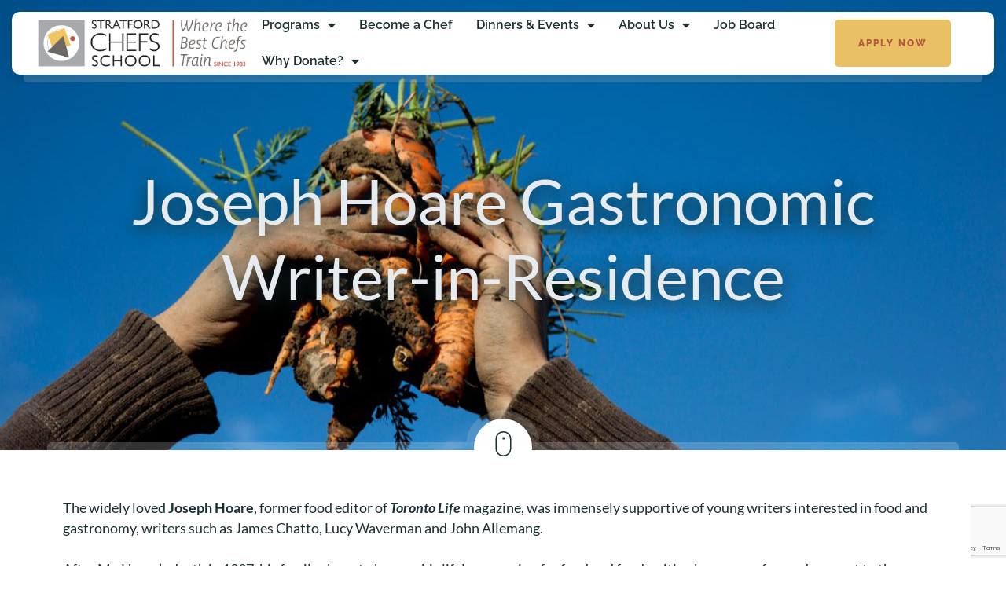

--- FILE ---
content_type: text/html; charset=UTF-8
request_url: https://stratfordchef.com/about-the-wir-program/
body_size: 18935
content:
<!doctype html>
<html dir="ltr" lang="en-US" prefix="og: https://ogp.me/ns#">
<head>
	<!-- Meta Data -->
	<meta charset="UTF-8">
	<meta http-equiv="X-UA-Compatible" content="IE=edge">
	<meta name="viewport" content="width=device-width, initial-scale=1">
	<link rel="profile" href="https://gmpg.org/xfn/11">

	<title>Hoare Gastronomic Writer-in-Residence-Stratford Chefs School</title>
	<style>img:is([sizes="auto" i], [sizes^="auto," i]) { contain-intrinsic-size: 3000px 1500px }</style>
	
		<!-- All in One SEO 4.8.7 - aioseo.com -->
	<meta name="description" content="The Joseph Hoare Gastronomic WIR leads workshops, consults with students, and presents discussions of their work to help advance food writing as an important source of knowledge about food culture." />
	<meta name="robots" content="max-image-preview:large" />
	<link rel="canonical" href="https://stratfordchef.com/about-the-wir-program/" />
	<meta name="generator" content="All in One SEO (AIOSEO) 4.8.7" />
		<meta property="og:locale" content="en_US" />
		<meta property="og:site_name" content="Stratford Chefs School - Where the Best Chefs Train" />
		<meta property="og:type" content="article" />
		<meta property="og:title" content="Hoare Gastronomic Writer-in-Residence-Stratford Chefs School" />
		<meta property="og:description" content="The Joseph Hoare Gastronomic WIR leads workshops, consults with students, and presents discussions of their work to help advance food writing as an important source of knowledge about food culture." />
		<meta property="og:url" content="https://stratfordchef.com/about-the-wir-program/" />
		<meta property="og:image" content="https://stratfordchef.com/wp-content/uploads/2023/09/Former-Toronto-Life-magazine-food-editor-Joseph-Hoare.png" />
		<meta property="og:image:secure_url" content="https://stratfordchef.com/wp-content/uploads/2023/09/Former-Toronto-Life-magazine-food-editor-Joseph-Hoare.png" />
		<meta property="og:image:width" content="225" />
		<meta property="og:image:height" content="270" />
		<meta property="article:published_time" content="2017-09-13T14:38:33+00:00" />
		<meta property="article:modified_time" content="2025-11-05T17:13:07+00:00" />
		<meta property="article:publisher" content="https://www.facebook.com/StratfordChefsSchool/" />
		<meta name="twitter:card" content="summary_large_image" />
		<meta name="twitter:site" content="@StratfordChef" />
		<meta name="twitter:title" content="Hoare Gastronomic Writer-in-Residence-Stratford Chefs School" />
		<meta name="twitter:description" content="The Joseph Hoare Gastronomic WIR leads workshops, consults with students, and presents discussions of their work to help advance food writing as an important source of knowledge about food culture." />
		<meta name="twitter:creator" content="@StratfordChef" />
		<meta name="twitter:image" content="https://kryten.genesiswebdev.ca/wp-content/uploads/2020/08/SCS_Logo_Est83_Tag_RGB_360px.jpeg" />
		<script type="application/ld+json" class="aioseo-schema">
			{"@context":"https:\/\/schema.org","@graph":[{"@type":"BreadcrumbList","@id":"https:\/\/stratfordchef.com\/about-the-wir-program\/#breadcrumblist","itemListElement":[{"@type":"ListItem","@id":"https:\/\/stratfordchef.com#listItem","position":1,"name":"Home","item":"https:\/\/stratfordchef.com","nextItem":{"@type":"ListItem","@id":"https:\/\/stratfordchef.com\/about-the-wir-program\/#listItem","name":"Joseph Hoare Gastronomic Writer-in-Residence"}},{"@type":"ListItem","@id":"https:\/\/stratfordchef.com\/about-the-wir-program\/#listItem","position":2,"name":"Joseph Hoare Gastronomic Writer-in-Residence","previousItem":{"@type":"ListItem","@id":"https:\/\/stratfordchef.com#listItem","name":"Home"}}]},{"@type":"Organization","@id":"https:\/\/stratfordchef.com\/#organization","name":"Stratford Chefs School","description":"Where the Best Chefs Train","url":"https:\/\/stratfordchef.com\/","telephone":"+15192711414","logo":{"@type":"ImageObject","url":"https:\/\/kryten.genesiswebdev.ca\/wp-content\/uploads\/2020\/08\/SCS_Logo_Est83_Tag_RGB_360px8.png","@id":"https:\/\/stratfordchef.com\/about-the-wir-program\/#organizationLogo"},"image":{"@id":"https:\/\/stratfordchef.com\/about-the-wir-program\/#organizationLogo"},"sameAs":["https:\/\/www.facebook.com\/StratfordChefsSchool\/","https:\/\/twitter.com\/StratfordChef","https:\/\/www.instagram.com\/stratfordchefsschool\/"]},{"@type":"WebPage","@id":"https:\/\/stratfordchef.com\/about-the-wir-program\/#webpage","url":"https:\/\/stratfordchef.com\/about-the-wir-program\/","name":"Hoare Gastronomic Writer-in-Residence-Stratford Chefs School","description":"The Joseph Hoare Gastronomic WIR leads workshops, consults with students, and presents discussions of their work to help advance food writing as an important source of knowledge about food culture.","inLanguage":"en-US","isPartOf":{"@id":"https:\/\/stratfordchef.com\/#website"},"breadcrumb":{"@id":"https:\/\/stratfordchef.com\/about-the-wir-program\/#breadcrumblist"},"image":{"@type":"ImageObject","url":"https:\/\/stratfordchef.com\/wp-content\/uploads\/2019\/04\/FTT_carrots.jpg","@id":"https:\/\/stratfordchef.com\/about-the-wir-program\/#mainImage","width":1024,"height":683},"primaryImageOfPage":{"@id":"https:\/\/stratfordchef.com\/about-the-wir-program\/#mainImage"},"datePublished":"2017-09-13T10:38:33-04:00","dateModified":"2025-11-05T12:13:07-05:00"},{"@type":"WebSite","@id":"https:\/\/stratfordchef.com\/#website","url":"https:\/\/stratfordchef.com\/","name":"Stratford Chefs School","description":"Where the Best Chefs Train","inLanguage":"en-US","publisher":{"@id":"https:\/\/stratfordchef.com\/#organization"}}]}
		</script>
		<!-- All in One SEO -->

<link rel='dns-prefetch' href='//fonts.googleapis.com' />
<link rel="alternate" type="application/rss+xml" title="Stratford Chefs School &raquo; Feed" href="https://stratfordchef.com/feed/" />
<link rel="alternate" type="application/rss+xml" title="Stratford Chefs School &raquo; Comments Feed" href="https://stratfordchef.com/comments/feed/" />
<script type="text/javascript">
/* <![CDATA[ */
window._wpemojiSettings = {"baseUrl":"https:\/\/s.w.org\/images\/core\/emoji\/16.0.1\/72x72\/","ext":".png","svgUrl":"https:\/\/s.w.org\/images\/core\/emoji\/16.0.1\/svg\/","svgExt":".svg","source":{"concatemoji":"https:\/\/stratfordchef.com\/wp-includes\/js\/wp-emoji-release.min.js?ver=6.8.2"}};
/*! This file is auto-generated */
!function(s,n){var o,i,e;function c(e){try{var t={supportTests:e,timestamp:(new Date).valueOf()};sessionStorage.setItem(o,JSON.stringify(t))}catch(e){}}function p(e,t,n){e.clearRect(0,0,e.canvas.width,e.canvas.height),e.fillText(t,0,0);var t=new Uint32Array(e.getImageData(0,0,e.canvas.width,e.canvas.height).data),a=(e.clearRect(0,0,e.canvas.width,e.canvas.height),e.fillText(n,0,0),new Uint32Array(e.getImageData(0,0,e.canvas.width,e.canvas.height).data));return t.every(function(e,t){return e===a[t]})}function u(e,t){e.clearRect(0,0,e.canvas.width,e.canvas.height),e.fillText(t,0,0);for(var n=e.getImageData(16,16,1,1),a=0;a<n.data.length;a++)if(0!==n.data[a])return!1;return!0}function f(e,t,n,a){switch(t){case"flag":return n(e,"\ud83c\udff3\ufe0f\u200d\u26a7\ufe0f","\ud83c\udff3\ufe0f\u200b\u26a7\ufe0f")?!1:!n(e,"\ud83c\udde8\ud83c\uddf6","\ud83c\udde8\u200b\ud83c\uddf6")&&!n(e,"\ud83c\udff4\udb40\udc67\udb40\udc62\udb40\udc65\udb40\udc6e\udb40\udc67\udb40\udc7f","\ud83c\udff4\u200b\udb40\udc67\u200b\udb40\udc62\u200b\udb40\udc65\u200b\udb40\udc6e\u200b\udb40\udc67\u200b\udb40\udc7f");case"emoji":return!a(e,"\ud83e\udedf")}return!1}function g(e,t,n,a){var r="undefined"!=typeof WorkerGlobalScope&&self instanceof WorkerGlobalScope?new OffscreenCanvas(300,150):s.createElement("canvas"),o=r.getContext("2d",{willReadFrequently:!0}),i=(o.textBaseline="top",o.font="600 32px Arial",{});return e.forEach(function(e){i[e]=t(o,e,n,a)}),i}function t(e){var t=s.createElement("script");t.src=e,t.defer=!0,s.head.appendChild(t)}"undefined"!=typeof Promise&&(o="wpEmojiSettingsSupports",i=["flag","emoji"],n.supports={everything:!0,everythingExceptFlag:!0},e=new Promise(function(e){s.addEventListener("DOMContentLoaded",e,{once:!0})}),new Promise(function(t){var n=function(){try{var e=JSON.parse(sessionStorage.getItem(o));if("object"==typeof e&&"number"==typeof e.timestamp&&(new Date).valueOf()<e.timestamp+604800&&"object"==typeof e.supportTests)return e.supportTests}catch(e){}return null}();if(!n){if("undefined"!=typeof Worker&&"undefined"!=typeof OffscreenCanvas&&"undefined"!=typeof URL&&URL.createObjectURL&&"undefined"!=typeof Blob)try{var e="postMessage("+g.toString()+"("+[JSON.stringify(i),f.toString(),p.toString(),u.toString()].join(",")+"));",a=new Blob([e],{type:"text/javascript"}),r=new Worker(URL.createObjectURL(a),{name:"wpTestEmojiSupports"});return void(r.onmessage=function(e){c(n=e.data),r.terminate(),t(n)})}catch(e){}c(n=g(i,f,p,u))}t(n)}).then(function(e){for(var t in e)n.supports[t]=e[t],n.supports.everything=n.supports.everything&&n.supports[t],"flag"!==t&&(n.supports.everythingExceptFlag=n.supports.everythingExceptFlag&&n.supports[t]);n.supports.everythingExceptFlag=n.supports.everythingExceptFlag&&!n.supports.flag,n.DOMReady=!1,n.readyCallback=function(){n.DOMReady=!0}}).then(function(){return e}).then(function(){var e;n.supports.everything||(n.readyCallback(),(e=n.source||{}).concatemoji?t(e.concatemoji):e.wpemoji&&e.twemoji&&(t(e.twemoji),t(e.wpemoji)))}))}((window,document),window._wpemojiSettings);
/* ]]> */
</script>
<link rel='stylesheet' id='tastyc-plugin-frontend-widget-style-css' href='https://stratfordchef.com/wp-content/plugins/tastyc-plugin/elementor/assets/css/style.css?ver=1' type='text/css' media='all' />
<style id='wp-emoji-styles-inline-css' type='text/css'>

	img.wp-smiley, img.emoji {
		display: inline !important;
		border: none !important;
		box-shadow: none !important;
		height: 1em !important;
		width: 1em !important;
		margin: 0 0.07em !important;
		vertical-align: -0.1em !important;
		background: none !important;
		padding: 0 !important;
	}
</style>
<style id='classic-theme-styles-inline-css' type='text/css'>
/*! This file is auto-generated */
.wp-block-button__link{color:#fff;background-color:#32373c;border-radius:9999px;box-shadow:none;text-decoration:none;padding:calc(.667em + 2px) calc(1.333em + 2px);font-size:1.125em}.wp-block-file__button{background:#32373c;color:#fff;text-decoration:none}
</style>
<style id='global-styles-inline-css' type='text/css'>
:root{--wp--preset--aspect-ratio--square: 1;--wp--preset--aspect-ratio--4-3: 4/3;--wp--preset--aspect-ratio--3-4: 3/4;--wp--preset--aspect-ratio--3-2: 3/2;--wp--preset--aspect-ratio--2-3: 2/3;--wp--preset--aspect-ratio--16-9: 16/9;--wp--preset--aspect-ratio--9-16: 9/16;--wp--preset--color--black: #000000;--wp--preset--color--cyan-bluish-gray: #abb8c3;--wp--preset--color--white: #ffffff;--wp--preset--color--pale-pink: #f78da7;--wp--preset--color--vivid-red: #cf2e2e;--wp--preset--color--luminous-vivid-orange: #ff6900;--wp--preset--color--luminous-vivid-amber: #fcb900;--wp--preset--color--light-green-cyan: #7bdcb5;--wp--preset--color--vivid-green-cyan: #00d084;--wp--preset--color--pale-cyan-blue: #8ed1fc;--wp--preset--color--vivid-cyan-blue: #0693e3;--wp--preset--color--vivid-purple: #9b51e0;--wp--preset--gradient--vivid-cyan-blue-to-vivid-purple: linear-gradient(135deg,rgba(6,147,227,1) 0%,rgb(155,81,224) 100%);--wp--preset--gradient--light-green-cyan-to-vivid-green-cyan: linear-gradient(135deg,rgb(122,220,180) 0%,rgb(0,208,130) 100%);--wp--preset--gradient--luminous-vivid-amber-to-luminous-vivid-orange: linear-gradient(135deg,rgba(252,185,0,1) 0%,rgba(255,105,0,1) 100%);--wp--preset--gradient--luminous-vivid-orange-to-vivid-red: linear-gradient(135deg,rgba(255,105,0,1) 0%,rgb(207,46,46) 100%);--wp--preset--gradient--very-light-gray-to-cyan-bluish-gray: linear-gradient(135deg,rgb(238,238,238) 0%,rgb(169,184,195) 100%);--wp--preset--gradient--cool-to-warm-spectrum: linear-gradient(135deg,rgb(74,234,220) 0%,rgb(151,120,209) 20%,rgb(207,42,186) 40%,rgb(238,44,130) 60%,rgb(251,105,98) 80%,rgb(254,248,76) 100%);--wp--preset--gradient--blush-light-purple: linear-gradient(135deg,rgb(255,206,236) 0%,rgb(152,150,240) 100%);--wp--preset--gradient--blush-bordeaux: linear-gradient(135deg,rgb(254,205,165) 0%,rgb(254,45,45) 50%,rgb(107,0,62) 100%);--wp--preset--gradient--luminous-dusk: linear-gradient(135deg,rgb(255,203,112) 0%,rgb(199,81,192) 50%,rgb(65,88,208) 100%);--wp--preset--gradient--pale-ocean: linear-gradient(135deg,rgb(255,245,203) 0%,rgb(182,227,212) 50%,rgb(51,167,181) 100%);--wp--preset--gradient--electric-grass: linear-gradient(135deg,rgb(202,248,128) 0%,rgb(113,206,126) 100%);--wp--preset--gradient--midnight: linear-gradient(135deg,rgb(2,3,129) 0%,rgb(40,116,252) 100%);--wp--preset--font-size--small: 13px;--wp--preset--font-size--medium: 20px;--wp--preset--font-size--large: 36px;--wp--preset--font-size--x-large: 42px;--wp--preset--spacing--20: 0.44rem;--wp--preset--spacing--30: 0.67rem;--wp--preset--spacing--40: 1rem;--wp--preset--spacing--50: 1.5rem;--wp--preset--spacing--60: 2.25rem;--wp--preset--spacing--70: 3.38rem;--wp--preset--spacing--80: 5.06rem;--wp--preset--shadow--natural: 6px 6px 9px rgba(0, 0, 0, 0.2);--wp--preset--shadow--deep: 12px 12px 50px rgba(0, 0, 0, 0.4);--wp--preset--shadow--sharp: 6px 6px 0px rgba(0, 0, 0, 0.2);--wp--preset--shadow--outlined: 6px 6px 0px -3px rgba(255, 255, 255, 1), 6px 6px rgba(0, 0, 0, 1);--wp--preset--shadow--crisp: 6px 6px 0px rgba(0, 0, 0, 1);}:where(.is-layout-flex){gap: 0.5em;}:where(.is-layout-grid){gap: 0.5em;}body .is-layout-flex{display: flex;}.is-layout-flex{flex-wrap: wrap;align-items: center;}.is-layout-flex > :is(*, div){margin: 0;}body .is-layout-grid{display: grid;}.is-layout-grid > :is(*, div){margin: 0;}:where(.wp-block-columns.is-layout-flex){gap: 2em;}:where(.wp-block-columns.is-layout-grid){gap: 2em;}:where(.wp-block-post-template.is-layout-flex){gap: 1.25em;}:where(.wp-block-post-template.is-layout-grid){gap: 1.25em;}.has-black-color{color: var(--wp--preset--color--black) !important;}.has-cyan-bluish-gray-color{color: var(--wp--preset--color--cyan-bluish-gray) !important;}.has-white-color{color: var(--wp--preset--color--white) !important;}.has-pale-pink-color{color: var(--wp--preset--color--pale-pink) !important;}.has-vivid-red-color{color: var(--wp--preset--color--vivid-red) !important;}.has-luminous-vivid-orange-color{color: var(--wp--preset--color--luminous-vivid-orange) !important;}.has-luminous-vivid-amber-color{color: var(--wp--preset--color--luminous-vivid-amber) !important;}.has-light-green-cyan-color{color: var(--wp--preset--color--light-green-cyan) !important;}.has-vivid-green-cyan-color{color: var(--wp--preset--color--vivid-green-cyan) !important;}.has-pale-cyan-blue-color{color: var(--wp--preset--color--pale-cyan-blue) !important;}.has-vivid-cyan-blue-color{color: var(--wp--preset--color--vivid-cyan-blue) !important;}.has-vivid-purple-color{color: var(--wp--preset--color--vivid-purple) !important;}.has-black-background-color{background-color: var(--wp--preset--color--black) !important;}.has-cyan-bluish-gray-background-color{background-color: var(--wp--preset--color--cyan-bluish-gray) !important;}.has-white-background-color{background-color: var(--wp--preset--color--white) !important;}.has-pale-pink-background-color{background-color: var(--wp--preset--color--pale-pink) !important;}.has-vivid-red-background-color{background-color: var(--wp--preset--color--vivid-red) !important;}.has-luminous-vivid-orange-background-color{background-color: var(--wp--preset--color--luminous-vivid-orange) !important;}.has-luminous-vivid-amber-background-color{background-color: var(--wp--preset--color--luminous-vivid-amber) !important;}.has-light-green-cyan-background-color{background-color: var(--wp--preset--color--light-green-cyan) !important;}.has-vivid-green-cyan-background-color{background-color: var(--wp--preset--color--vivid-green-cyan) !important;}.has-pale-cyan-blue-background-color{background-color: var(--wp--preset--color--pale-cyan-blue) !important;}.has-vivid-cyan-blue-background-color{background-color: var(--wp--preset--color--vivid-cyan-blue) !important;}.has-vivid-purple-background-color{background-color: var(--wp--preset--color--vivid-purple) !important;}.has-black-border-color{border-color: var(--wp--preset--color--black) !important;}.has-cyan-bluish-gray-border-color{border-color: var(--wp--preset--color--cyan-bluish-gray) !important;}.has-white-border-color{border-color: var(--wp--preset--color--white) !important;}.has-pale-pink-border-color{border-color: var(--wp--preset--color--pale-pink) !important;}.has-vivid-red-border-color{border-color: var(--wp--preset--color--vivid-red) !important;}.has-luminous-vivid-orange-border-color{border-color: var(--wp--preset--color--luminous-vivid-orange) !important;}.has-luminous-vivid-amber-border-color{border-color: var(--wp--preset--color--luminous-vivid-amber) !important;}.has-light-green-cyan-border-color{border-color: var(--wp--preset--color--light-green-cyan) !important;}.has-vivid-green-cyan-border-color{border-color: var(--wp--preset--color--vivid-green-cyan) !important;}.has-pale-cyan-blue-border-color{border-color: var(--wp--preset--color--pale-cyan-blue) !important;}.has-vivid-cyan-blue-border-color{border-color: var(--wp--preset--color--vivid-cyan-blue) !important;}.has-vivid-purple-border-color{border-color: var(--wp--preset--color--vivid-purple) !important;}.has-vivid-cyan-blue-to-vivid-purple-gradient-background{background: var(--wp--preset--gradient--vivid-cyan-blue-to-vivid-purple) !important;}.has-light-green-cyan-to-vivid-green-cyan-gradient-background{background: var(--wp--preset--gradient--light-green-cyan-to-vivid-green-cyan) !important;}.has-luminous-vivid-amber-to-luminous-vivid-orange-gradient-background{background: var(--wp--preset--gradient--luminous-vivid-amber-to-luminous-vivid-orange) !important;}.has-luminous-vivid-orange-to-vivid-red-gradient-background{background: var(--wp--preset--gradient--luminous-vivid-orange-to-vivid-red) !important;}.has-very-light-gray-to-cyan-bluish-gray-gradient-background{background: var(--wp--preset--gradient--very-light-gray-to-cyan-bluish-gray) !important;}.has-cool-to-warm-spectrum-gradient-background{background: var(--wp--preset--gradient--cool-to-warm-spectrum) !important;}.has-blush-light-purple-gradient-background{background: var(--wp--preset--gradient--blush-light-purple) !important;}.has-blush-bordeaux-gradient-background{background: var(--wp--preset--gradient--blush-bordeaux) !important;}.has-luminous-dusk-gradient-background{background: var(--wp--preset--gradient--luminous-dusk) !important;}.has-pale-ocean-gradient-background{background: var(--wp--preset--gradient--pale-ocean) !important;}.has-electric-grass-gradient-background{background: var(--wp--preset--gradient--electric-grass) !important;}.has-midnight-gradient-background{background: var(--wp--preset--gradient--midnight) !important;}.has-small-font-size{font-size: var(--wp--preset--font-size--small) !important;}.has-medium-font-size{font-size: var(--wp--preset--font-size--medium) !important;}.has-large-font-size{font-size: var(--wp--preset--font-size--large) !important;}.has-x-large-font-size{font-size: var(--wp--preset--font-size--x-large) !important;}
:where(.wp-block-post-template.is-layout-flex){gap: 1.25em;}:where(.wp-block-post-template.is-layout-grid){gap: 1.25em;}
:where(.wp-block-columns.is-layout-flex){gap: 2em;}:where(.wp-block-columns.is-layout-grid){gap: 2em;}
:root :where(.wp-block-pullquote){font-size: 1.5em;line-height: 1.6;}
</style>
<link rel='stylesheet' id='contact-form-7-css' href='https://stratfordchef.com/wp-content/plugins/contact-form-7/includes/css/styles.css?ver=6.1.1' type='text/css' media='all' />
<link rel='stylesheet' id='bootstrap-css' href='https://stratfordchef.com/wp-content/themes/tastyc/assets/css/bootstrap.css?ver=6.8.2' type='text/css' media='all' />
<link rel='stylesheet' id='fontawesome-css' href='https://stratfordchef.com/wp-content/themes/tastyc/assets/css/font-awesome.css?ver=6.8.2' type='text/css' media='all' />
<link rel='stylesheet' id='datepicker-css' href='https://stratfordchef.com/wp-content/themes/tastyc/assets/css/datepicker.css?ver=6.8.2' type='text/css' media='all' />
<link rel='stylesheet' id='swiper-css' href='https://stratfordchef.com/wp-content/plugins/elementor/assets/lib/swiper/v8/css/swiper.min.css?ver=8.4.5' type='text/css' media='all' />
<link rel='stylesheet' id='tastyc-mapbox-css' href='https://stratfordchef.com/wp-content/themes/tastyc/assets/css/mapbox.css?ver=6.8.2' type='text/css' media='all' />
<link rel='stylesheet' id='nice-select-css' href='https://stratfordchef.com/wp-content/themes/tastyc/assets/css/nice-select.css?ver=6.8.2' type='text/css' media='all' />
<link rel='stylesheet' id='magnific-popup-css' href='https://stratfordchef.com/wp-content/themes/tastyc/assets/css/magnific-popup.css?ver=6.8.2' type='text/css' media='all' />
<link rel='stylesheet' id='photoswipe-css' href='https://stratfordchef.com/wp-content/themes/tastyc/assets/css/photoswipe.css?ver=6.8.2' type='text/css' media='all' />
<link rel='stylesheet' id='tastyc-style-css' href='https://stratfordchef.com/wp-content/themes/tastyc/style.css?ver=6.8.2' type='text/css' media='all' />
<link rel='stylesheet' id='tastyc-child-style-css' href='https://stratfordchef.com/wp-content/themes/tastyc-child/style.css?ver=2.0.4' type='text/css' media='all' />
<link crossorigin="anonymous" rel='stylesheet' id='tastyc-primary-fonts-css' href='https://fonts.googleapis.com/css2?family=Josefin+Sans:ital,wght@0,100;0,200;0,300;0,400;0,500;0,600;0,700;1,100;1,200;1,300;1,400;1,500;1,600;1,700&#038;display=swap' type='text/css' media='all' />
<link crossorigin="anonymous" rel='stylesheet' id='tastyc-secondary-fonts-css' href='https://fonts.googleapis.com/css2?family=Playfair+Display:ital,wght@0,400;0,500;0,600;0,700;0,800;0,900;1,400;1,500;1,600;1,700;1,800;1,900&#038;display=swap' type='text/css' media='all' />
<link crossorigin="anonymous" rel='stylesheet' id='tastyc-heading-font-css' href='https://fonts.googleapis.com/css?family=Lato%3A100%2C100italic%2C300%2C300italic%2Cregular%2Citalic%2C700%2C700italic%2C900%2C900italic&#038;subset=latin,latin-ext&#038;display=swap' type='text/css' media='all' />
<link crossorigin="anonymous" rel='stylesheet' id='tastyc-paragraph-font-css' href='https://fonts.googleapis.com/css?family=Raleway%3A100%2C200%2C300%2Cregular%2C500%2C600%2C700%2C800%2C900%2C100italic%2C200italic%2C300italic%2Citalic%2C500italic%2C600italic%2C700italic%2C800italic%2C900italic&#038;subset=cyrillic,cyrillic-ext,latin,latin-ext,vietnamese&#038;display=swap' type='text/css' media='all' />
<link rel='stylesheet' id='uacf7-frontend-style-css' href='https://stratfordchef.com/wp-content/plugins/ultimate-addons-for-contact-form-7/assets/css/uacf7-frontend.css?ver=6.8.2' type='text/css' media='all' />
<link rel='stylesheet' id='uacf7-form-style-css' href='https://stratfordchef.com/wp-content/plugins/ultimate-addons-for-contact-form-7/assets/css/form-style.css?ver=6.8.2' type='text/css' media='all' />
<link rel='stylesheet' id='elementor-icons-css' href='https://stratfordchef.com/wp-content/plugins/elementor/assets/lib/eicons/css/elementor-icons.min.css?ver=5.40.0' type='text/css' media='all' />
<link rel='stylesheet' id='elementor-frontend-css' href='https://stratfordchef.com/wp-content/plugins/elementor/assets/css/frontend.min.css?ver=3.29.2' type='text/css' media='all' />
<link rel='stylesheet' id='elementor-post-15310-css' href='https://stratfordchef.com/wp-content/uploads/elementor/css/post-15310.css?ver=1754508597' type='text/css' media='all' />
<link rel='stylesheet' id='widget-divider-css' href='https://stratfordchef.com/wp-content/plugins/elementor/assets/css/widget-divider.min.css?ver=3.29.2' type='text/css' media='all' />
<link rel='stylesheet' id='widget-heading-css' href='https://stratfordchef.com/wp-content/plugins/elementor/assets/css/widget-heading.min.css?ver=3.29.2' type='text/css' media='all' />
<link rel='stylesheet' id='widget-image-css' href='https://stratfordchef.com/wp-content/plugins/elementor/assets/css/widget-image.min.css?ver=3.29.2' type='text/css' media='all' />
<link rel='stylesheet' id='elementor-post-3420-css' href='https://stratfordchef.com/wp-content/uploads/elementor/css/post-3420.css?ver=1762362810' type='text/css' media='all' />
<link rel='stylesheet' id='elementor-gf-local-roboto-css' href='https://stratfordchef.com/wp-content/uploads/elementor/google-fonts/css/roboto.css?ver=1746054460' type='text/css' media='all' />
<link rel='stylesheet' id='elementor-gf-local-robotoslab-css' href='https://stratfordchef.com/wp-content/uploads/elementor/google-fonts/css/robotoslab.css?ver=1746054462' type='text/css' media='all' />
<script type="text/javascript" src="https://stratfordchef.com/wp-includes/js/jquery/jquery.min.js?ver=3.7.1" id="jquery-core-js"></script>
<script type="text/javascript" src="https://stratfordchef.com/wp-includes/js/jquery/jquery-migrate.min.js?ver=3.4.1" id="jquery-migrate-js"></script>
<link rel="https://api.w.org/" href="https://stratfordchef.com/wp-json/" /><link rel="alternate" title="JSON" type="application/json" href="https://stratfordchef.com/wp-json/wp/v2/pages/3420" /><link rel="EditURI" type="application/rsd+xml" title="RSD" href="https://stratfordchef.com/xmlrpc.php?rsd" />
<meta name="generator" content="WordPress 6.8.2" />
<link rel='shortlink' href='https://stratfordchef.com/?p=3420' />
<link rel="alternate" title="oEmbed (JSON)" type="application/json+oembed" href="https://stratfordchef.com/wp-json/oembed/1.0/embed?url=https%3A%2F%2Fstratfordchef.com%2Fabout-the-wir-program%2F" />
<link rel="alternate" title="oEmbed (XML)" type="text/xml+oembed" href="https://stratfordchef.com/wp-json/oembed/1.0/embed?url=https%3A%2F%2Fstratfordchef.com%2Fabout-the-wir-program%2F&#038;format=xml" />

<style>

	/* bg color */
		body,
	.tst-content-frame--start,
	.tst-content-frame--container,
	.tst-content-frame--end,
	.tst-content-frame .elementor-section,
	.tst-scroll-hint-frame,
	.swiper-menu .swiper-slide > .col-lg-12,
	.swiper-menu .swiper-slide > .row > .col-lg-12,
	.tst-minicart-window:after,
	.tst-minicart-window .woocommerce-mini-cart,
	.elementor-widget-tastyc-menu-simple .tst-menu-book-item .tst-menu-book-name h5 span,
	.elementor-widget-tastyc-menu-simple .tst-menu-book-item .tst-menu-book-descr .tst-menu-book-bottom .tst-menu-book-price .tst-price span,
	footer.white-footer,
	.page-template-default.elementor-page .tst-content-frame--container,
	.post-template-default.elementor-page .tst-content-frame--container,
	.woocommerce-cart .elementor-page .tst-content-frame--container,
	.tst-menu,
	.white-header .tst-menu-frame.tst-active .tst-menu,
	.tst-popup-bg .tst-popup-frame,
	.tst-minicart-window {
		background-color: #ffffff;
	}
	@media (max-width: 992px) {
		.tst-menu-nav {
			background-color: #ffffff;
		}
	}
	
	/*headings*/
				.h1, h1 {
		font-weight: 400;
	}
				h1.tst-main-title, h1.tst-title--h, .h1, h1,
	.tst-testimonial-card .tst-quote, .product-name a, span.logotype__title,
	.content-sidebar .wc-block-product-search__label {
		font-family: 'Lato';
	}
			.h1, h1 {
		text-transform: unset;
	}
						h2.tst-main-title, h2.tst-title--h, .h2, h2 {
		font-family: 'Lato';
	}
			.h2, h2 {
		text-transform: unset;
	}
						h3.tst-main-title, h3.tst-title--h, .h3, h3 {
		font-family: 'Lato';
	}
			.h3, h3 {
		text-transform: unset;
	}
						h4.tst-main-title, h4.tst-title--h, .h4, h4 {
		font-family: 'Lato';
	}
			.h4, h4 {
		text-transform: unset;
	}
						h5.tst-main-title, h5.tst-title--h, .h5, h5 {
		font-family: 'Lato';
	}
			.h5, h5 {
		text-transform: unset;
	}
	
	/* paragraphs */
			body,
	.h6,
	h6,
	.tst-text,
	.tst-label,
	.tst-icon-link,
	.tst-suptitle,
	.tst-btn,
	.tst-menu-nav ul li a,
	.tst-breadcrumbs li,
	.swiper-menu-nav .swiper-pagination-bullet,
	.tst-minicart-window .woocommerce-mini-cart .woocommerce-mini-cart-item a,
	.tst-minicart-window .woocommerce-mini-cart__total strong,
	.tst-minicart-window .woocommerce-mini-cart__buttons a,
	.tst-shop-list-header .woocommerce-result-count,
	.widget-area .widget_product_categories ul li,
	.widget-area .product_list_widget li a,
	.woocommerce-product-search button,
	.woocommerce button,
	table thead tr th,
	.cart_item td:before,
	.cart_totals table tbody tr.cart-subtotal td:before,
	.cart_totals table tbody tr.order-total td:before,
	.checkout-button,
	.wc-proceed-to-checkout a.checkout-button,
	.datepicker {
		font-family: 'Raleway';
	}
					
	/*menu items*/
	
	/* theme color */
	
	/* buttons */
								.tst-btn,
	a.tst-btn,
	.tst-about-cover .tst-play-button,
	.tst-minicart-window .woocommerce-mini-cart__buttons a,
	.woocommerce-product-search button,
	.wp-block-button a.wp-block-button__link,
	.woocommerce #respond input#submit,
	.woocommerce a.button,
	.woocommerce button.button,
	.woocommerce input.button .woocommerce-mini-cart__buttons #respond input#submit,
	.woocommerce-mini-cart__buttons a.button,
	.woocommerce-mini-cart__buttons button.button,
	.woocommerce-mini-cart__buttons input.button,
	.woocommerce #respond input#submit:hover,
	.woocommerce a.button:hover,
	.woocommerce button.button:hover,
	.woocommerce input.button:hover .woocommerce-mini-cart__buttons #respond input#submit:hover,
	.woocommerce-mini-cart__buttons a.button:hover,
	.woocommerce-mini-cart__buttons button.button:hover,
	.woocommerce-mini-cart__buttons input.button:hover,
	.woocommerce ul.products li.product .button.add_to_cart_button,
	.woocommerce #respond input#submit.alt,
	.woocommerce a.button.alt,
	.woocommerce button.button.alt,
	.woocommerce input.button.alt,
	.post-password-form input[type="submit"],
	a.tst-label,
	.wc-block-components-checkout-place-order-button,
	.wc-block-components-totals-coupon__button,
	.wc-block-cart__submit-button,
	body .cross-sells-product .add_to_cart_button {
		text-transform: uppercase;
	}
				
	
	
	
		/* Footer BG Color */
	footer.white-footer {
		background-color: #000000;
	}
	
	
</style>

<meta name="generator" content="Elementor 3.29.2; features: additional_custom_breakpoints, e_local_google_fonts; settings: css_print_method-external, google_font-enabled, font_display-swap">
			<style>
				.e-con.e-parent:nth-of-type(n+4):not(.e-lazyloaded):not(.e-no-lazyload),
				.e-con.e-parent:nth-of-type(n+4):not(.e-lazyloaded):not(.e-no-lazyload) * {
					background-image: none !important;
				}
				@media screen and (max-height: 1024px) {
					.e-con.e-parent:nth-of-type(n+3):not(.e-lazyloaded):not(.e-no-lazyload),
					.e-con.e-parent:nth-of-type(n+3):not(.e-lazyloaded):not(.e-no-lazyload) * {
						background-image: none !important;
					}
				}
				@media screen and (max-height: 640px) {
					.e-con.e-parent:nth-of-type(n+2):not(.e-lazyloaded):not(.e-no-lazyload),
					.e-con.e-parent:nth-of-type(n+2):not(.e-lazyloaded):not(.e-no-lazyload) * {
						background-image: none !important;
					}
				}
			</style>
			<!-- There is no amphtml version available for this URL. --><link rel="icon" href="https://stratfordchef.com/wp-content/uploads/2017/10/logo2-150x150.png" sizes="32x32" />
<link rel="icon" href="https://stratfordchef.com/wp-content/uploads/2017/10/logo2-280x280.png" sizes="192x192" />
<link rel="apple-touch-icon" href="https://stratfordchef.com/wp-content/uploads/2017/10/logo2-280x280.png" />
<meta name="msapplication-TileImage" content="https://stratfordchef.com/wp-content/uploads/2017/10/logo2-280x280.png" />
		<style type="text/css" id="wp-custom-css">
			@media screen and (max-width:480px) {
	.tst-menu {
		padding:0;}
	.tst-menu .elementor-container .elementor-column.elementor-element-2f8e4ed {
		width:70% !important;
	}
		.tst-menu .elementor-container .elementor-column.elementor-element-cce17f4 {
		width:20% !important;
	}
	.elementor-15 .elementor-element.elementor-element-402e0da .elementor-nav-menu--main > .elementor-nav-menu > li > .elementor-nav-menu--dropdown, .elementor-15 .elementor-element.elementor-element-402e0da .elementor-nav-menu__container.elementor-nav-menu--dropdown {
	    margin-top: 0px !important;
    position: absolute;
    right: 0px;
    top: 39px;
	width:160px;
}
}

.tst-content-frame .elementor-widget-text-editor h1 {
	font-size:1.75em;
}
.tst-faq-item-box .name {
	font-family: "Raleway", Sans-serif;font-size: 1.15em;font-weight: 600;letter-spacing: 0.9px;
}
.has-vivid-red-color {
	color:#B55842 !important;
}
.tst-content-frame h4, .tst-content-frame h5 {
	font-size:1em;
	font-weight:normal;
	line-height:1.45;
}
.tst-content-frame a {
	color:#B55842;
}

.tst-content-frame--container b, .tst-content-frame--container strong {
	font-weight:600;
}

.wp-caption-text {
	font-size: 0.85em;line-height: 1.3em;
	font-style:normal;
}

.tst-content-frame h2 {font-size: 2em;font-weight: 600!important;padding-bottom: 15px;}
.tst-content-frame h3 {font-size:1.2em;font-weight:normal !important;padding-bottom: 15px;}
.tst-content-frame h4 {font-size:1em;font-weight:normal !important;}
.tst-content-frame p, .tst-content-frame li {font-size:.95em;}
.tst-banner .tst-cover-frame .tst-overlay {background-image:none;}

.elementor-widget-text-editor figure {
	max-width:100%;
}

/* Buttons */
a.scsbutton {
	font-size: 12px;font-weight: 800;letter-spacing: 2px;color:#B55842 !important;background-color:#E9C063;padding: 12px 24px;border-radius: 3px;text-align:center;text-transform:uppercase;}

.tst-content-frame .wp-block-button__link
{
	font-size: 12px;font-weight: 800;letter-spacing: 2px;color:#B55842 !important;background-color:#E9C063 !important;padding: 12px 24px;border-radius: 3px !important;text-align:center;text-transform:uppercase;margin-bottom:15px;}

/* Blockquote */
blockquote div {font-size:.85em;display:block;padding-top:10px;text-align:right;}
blockquote p {
	font-weight: unset;
}		</style>
			<!-- Google tag (gtag.js) -->
<script async src="https://www.googletagmanager.com/gtag/js?id=G-HR4EPK0RHH"></script>
<script>
  window.dataLayer = window.dataLayer || [];
  function gtag(){dataLayer.push(arguments);}
  gtag('js', new Date());

  gtag('config', 'G-HR4EPK0RHH');
</script>
	<!-- TikTok Pixel Code Start -->
<script>
!function (w, d, t) {
  w.TiktokAnalyticsObject=t;var ttq=w[t]=w[t]||[];ttq.methods=["page","track","identify","instances","debug","on","off","once","ready","alias","group","enableCookie","disableCookie","holdConsent","revokeConsent","grantConsent"],ttq.setAndDefer=function(t,e){t[e]=function(){t.push([e].concat(Array.prototype.slice.call(arguments,0)))}};for(var i=0;i<ttq.methods.length;i++)ttq.setAndDefer(ttq,ttq.methods[i]);ttq.instance=function(t){for(
var e=ttq._i[t]||[],n=0;n<ttq.methods.length;n++)ttq.setAndDefer(e,ttq.methods[n]);return e},ttq.load=function(e,n){var r="https://analytics.tiktok.com/i18n/pixel/events.js",o=n&&n.partner;ttq._i=ttq._i||{},ttq._i[e]=[],ttq._i[e]._u=r,ttq._t=ttq._t||{},ttq._t[e]=+new Date,ttq._o=ttq._o||{},ttq._o[e]=n||{};n=document.createElement("script")
;n.type="text/javascript",n.async=!0,n.src=r+"?sdkid="+e+"&lib="+t;e=document.getElementsByTagName("script")[0];e.parentNode.insertBefore(n,e)};


  ttq.load('D2ACKHJC77UCRM9QHFTG');
  ttq.page();
}(window, document, 'ttq');
</script>
<!-- TikTok Pixel Code End -->
</head>

<body class="wp-singular page-template page-template-elementor_header_footer page page-id-3420 wp-theme-tastyc wp-child-theme-tastyc-child elementor-default elementor-template-full-width elementor-kit-15310 elementor-page elementor-page-3420" style="background-color: #ffffff;">
	  <div id="tst-app" class="tst-app preloader-disabled">

    <!-- top bar frame -->
    <div class="tst-menu-frame">
      <!-- top bar -->
      <div class="tst-dynamic-menu" id="tst-dynamic-menu">
        <div class="tst-menu">

          		<div data-elementor-type="wp-post" data-elementor-id="15" class="elementor elementor-15" data-elementor-post-type="hf_templates">
						<section class="elementor-section elementor-top-section elementor-element elementor-element-44d747e elementor-section-full_width elementor-section-content-middle elementor-section-height-default elementor-section-height-default" data-id="44d747e" data-element_type="section">
						<div class="elementor-container elementor-column-gap-no">
					<div class="elementor-column elementor-col-33 elementor-top-column elementor-element elementor-element-2f8e4ed" data-id="2f8e4ed" data-element_type="column">
			<div class="elementor-widget-wrap elementor-element-populated">
						<div class="elementor-element elementor-element-bee271f elementor-widget elementor-widget-image" data-id="bee271f" data-element_type="widget" data-widget_type="image.default">
				<div class="elementor-widget-container">
																<a href="/">
							<img fetchpriority="high" decoding="async" width="1880" height="457" src="https://stratfordchef.com/wp-content/uploads/2020/08/SCS_Logo_Est83_Tag_RGB_1880px.jpeg" class="attachment-full size-full wp-image-10185" alt="Stratford Chefs School" srcset="https://stratfordchef.com/wp-content/uploads/2020/08/SCS_Logo_Est83_Tag_RGB_1880px.jpeg 1880w, https://stratfordchef.com/wp-content/uploads/2020/08/SCS_Logo_Est83_Tag_RGB_1880px-300x73.jpeg 300w, https://stratfordchef.com/wp-content/uploads/2020/08/SCS_Logo_Est83_Tag_RGB_1880px-1024x249.jpeg 1024w, https://stratfordchef.com/wp-content/uploads/2020/08/SCS_Logo_Est83_Tag_RGB_1880px-768x187.jpeg 768w, https://stratfordchef.com/wp-content/uploads/2020/08/SCS_Logo_Est83_Tag_RGB_1880px-1536x373.jpeg 1536w, https://stratfordchef.com/wp-content/uploads/2020/08/SCS_Logo_Est83_Tag_RGB_1880px-950x231.jpeg 950w" sizes="(max-width: 1880px) 100vw, 1880px" />								</a>
															</div>
				</div>
					</div>
		</div>
				<div class="elementor-column elementor-col-33 elementor-top-column elementor-element elementor-element-cce17f4" data-id="cce17f4" data-element_type="column">
			<div class="elementor-widget-wrap elementor-element-populated">
						<div class="elementor-element elementor-element-402e0da elementor-nav-menu--dropdown-tablet elementor-nav-menu__text-align-aside elementor-nav-menu--toggle elementor-nav-menu--burger elementor-widget elementor-widget-nav-menu" data-id="402e0da" data-element_type="widget" id="mobilenav" data-settings="{&quot;layout&quot;:&quot;horizontal&quot;,&quot;submenu_icon&quot;:{&quot;value&quot;:&quot;&lt;i class=\&quot;fas fa-caret-down\&quot;&gt;&lt;\/i&gt;&quot;,&quot;library&quot;:&quot;fa-solid&quot;},&quot;toggle&quot;:&quot;burger&quot;}" data-widget_type="nav-menu.default">
				<div class="elementor-widget-container">
								<nav aria-label="Menu" class="elementor-nav-menu--main elementor-nav-menu__container elementor-nav-menu--layout-horizontal e--pointer-underline e--animation-fade">
				<ul id="menu-1-402e0da" class="elementor-nav-menu"><li class="menu-item menu-item-type-post_type menu-item-object-page current-menu-ancestor current_page_ancestor menu-item-has-children menu-item-15879"><a href="https://stratfordchef.com/programs/" class="elementor-item">Programs</a>
<ul class="sub-menu elementor-nav-menu--dropdown">
	<li class="menu-item menu-item-type-post_type menu-item-object-page menu-item-has-children menu-item-15999"><a href="https://stratfordchef.com/programs/32-week-professional-diploma/" class="elementor-sub-item">Apprenticeship | 32 Week Program</a>
	<ul class="sub-menu elementor-nav-menu--dropdown">
		<li class="menu-item menu-item-type-post_type menu-item-object-page menu-item-16005"><a href="https://stratfordchef.com/programs/32-week-professional-diploma/admission-requirements/" class="elementor-sub-item">Admission Requirements</a></li>
		<li class="menu-item menu-item-type-post_type menu-item-object-page menu-item-16012"><a href="https://stratfordchef.com/programs/32-week-professional-diploma/curriculum/" class="elementor-sub-item">Curriculum</a></li>
		<li class="menu-item menu-item-type-post_type menu-item-object-page menu-item-16035"><a href="https://stratfordchef.com/programs/32-week-professional-diploma/financial-aid/" class="elementor-sub-item">Financial Aid | 32 Week Program</a></li>
	</ul>
</li>
	<li class="menu-item menu-item-type-post_type menu-item-object-page menu-item-16051"><a href="https://stratfordchef.com/student-for-a-day/" class="elementor-sub-item">Shadow a Student &#038; Tour School</a></li>
	<li class="menu-item menu-item-type-post_type menu-item-object-page current-menu-ancestor current-menu-parent current_page_parent current_page_ancestor menu-item-has-children menu-item-16075"><a href="https://stratfordchef.com/instructors/" class="elementor-sub-item">Instructors</a>
	<ul class="sub-menu elementor-nav-menu--dropdown">
		<li class="menu-item menu-item-type-post_type menu-item-object-page menu-item-16140"><a href="https://stratfordchef.com/faculty/" class="elementor-sub-item">Faculty</a></li>
		<li class="menu-item menu-item-type-post_type menu-item-object-page current-menu-item page_item page-item-3420 current_page_item menu-item-16042"><a href="https://stratfordchef.com/about-the-wir-program/" aria-current="page" class="elementor-sub-item elementor-item-active">Writer-in-Residence</a></li>
		<li class="menu-item menu-item-type-post_type menu-item-object-page menu-item-16076"><a href="https://stratfordchef.com/guest-chefs/" class="elementor-sub-item">Guest Chefs</a></li>
	</ul>
</li>
</ul>
</li>
<li class="menu-item menu-item-type-custom menu-item-object-custom menu-item-25342"><a href="/become-a-chef/" class="elementor-item">Become a Chef</a></li>
<li class="menu-item menu-item-type-post_type menu-item-object-page menu-item-has-children menu-item-16082"><a href="https://stratfordchef.com/dinners-events/" class="elementor-item">Dinners &#038; Events</a>
<ul class="sub-menu elementor-nav-menu--dropdown">
	<li class="menu-item menu-item-type-post_type menu-item-object-page menu-item-16162"><a href="https://stratfordchef.com/dinners/" class="elementor-sub-item">Dinners</a></li>
	<li class="menu-item menu-item-type-post_type menu-item-object-page menu-item-16160"><a href="https://stratfordchef.com/cooking-classes/" class="elementor-sub-item">Cooking Classes</a></li>
	<li class="menu-item menu-item-type-post_type menu-item-object-page menu-item-16173"><a href="https://stratfordchef.com/special-events/" class="elementor-sub-item">Special Events</a></li>
</ul>
</li>
<li class="menu-item menu-item-type-post_type menu-item-object-page menu-item-has-children menu-item-15783"><a href="https://stratfordchef.com/about-us/" class="elementor-item">About Us</a>
<ul class="sub-menu elementor-nav-menu--dropdown">
	<li class="menu-item menu-item-type-post_type menu-item-object-page menu-item-16602"><a href="https://stratfordchef.com/about-us/mission-statement-and-history/" class="elementor-sub-item">Mission Statement and History</a></li>
	<li class="menu-item menu-item-type-post_type menu-item-object-page menu-item-16375"><a href="https://stratfordchef.com/about-us/staff-board/" class="elementor-sub-item">Staff &#038; Board</a></li>
	<li class="menu-item menu-item-type-post_type menu-item-object-page menu-item-16416"><a href="https://stratfordchef.com/about-us/blog/" class="elementor-sub-item">Blog</a></li>
	<li class="menu-item menu-item-type-post_type menu-item-object-page menu-item-16440"><a href="https://stratfordchef.com/about-us/stratford-life/" class="elementor-sub-item">Stratford Life</a></li>
	<li class="menu-item menu-item-type-post_type menu-item-object-page menu-item-16468"><a href="https://stratfordchef.com/about-us/faq/" class="elementor-sub-item">Frequently Asked Questions</a></li>
	<li class="menu-item menu-item-type-post_type menu-item-object-page menu-item-16500"><a href="https://stratfordchef.com/about-us/contact/" class="elementor-sub-item">Contact Us</a></li>
</ul>
</li>
<li class="menu-item menu-item-type-post_type menu-item-object-page menu-item-16546"><a href="https://stratfordchef.com/job-board/" class="elementor-item">Job Board</a></li>
<li class="menu-item menu-item-type-post_type menu-item-object-page menu-item-has-children menu-item-15837"><a href="https://stratfordchef.com/why-donate/" class="elementor-item">Why Donate?</a>
<ul class="sub-menu elementor-nav-menu--dropdown">
	<li class="menu-item menu-item-type-post_type menu-item-object-page menu-item-27025"><a href="https://stratfordchef.com/event-sponsorship/" class="elementor-sub-item">Sponsorship</a></li>
	<li class="menu-item menu-item-type-post_type menu-item-object-page menu-item-27043"><a href="https://stratfordchef.com/why-donate/" class="elementor-sub-item">How To Donate</a></li>
</ul>
</li>
</ul>			</nav>
					<div class="elementor-menu-toggle" role="button" tabindex="0" aria-label="Menu Toggle" aria-expanded="false">
			<i aria-hidden="true" role="presentation" class="elementor-menu-toggle__icon--open eicon-menu-bar"></i><i aria-hidden="true" role="presentation" class="elementor-menu-toggle__icon--close eicon-close"></i>		</div>
					<nav class="elementor-nav-menu--dropdown elementor-nav-menu__container" aria-hidden="true">
				<ul id="menu-2-402e0da" class="elementor-nav-menu"><li class="menu-item menu-item-type-post_type menu-item-object-page current-menu-ancestor current_page_ancestor menu-item-has-children menu-item-15879"><a href="https://stratfordchef.com/programs/" class="elementor-item" tabindex="-1">Programs</a>
<ul class="sub-menu elementor-nav-menu--dropdown">
	<li class="menu-item menu-item-type-post_type menu-item-object-page menu-item-has-children menu-item-15999"><a href="https://stratfordchef.com/programs/32-week-professional-diploma/" class="elementor-sub-item" tabindex="-1">Apprenticeship | 32 Week Program</a>
	<ul class="sub-menu elementor-nav-menu--dropdown">
		<li class="menu-item menu-item-type-post_type menu-item-object-page menu-item-16005"><a href="https://stratfordchef.com/programs/32-week-professional-diploma/admission-requirements/" class="elementor-sub-item" tabindex="-1">Admission Requirements</a></li>
		<li class="menu-item menu-item-type-post_type menu-item-object-page menu-item-16012"><a href="https://stratfordchef.com/programs/32-week-professional-diploma/curriculum/" class="elementor-sub-item" tabindex="-1">Curriculum</a></li>
		<li class="menu-item menu-item-type-post_type menu-item-object-page menu-item-16035"><a href="https://stratfordchef.com/programs/32-week-professional-diploma/financial-aid/" class="elementor-sub-item" tabindex="-1">Financial Aid | 32 Week Program</a></li>
	</ul>
</li>
	<li class="menu-item menu-item-type-post_type menu-item-object-page menu-item-16051"><a href="https://stratfordchef.com/student-for-a-day/" class="elementor-sub-item" tabindex="-1">Shadow a Student &#038; Tour School</a></li>
	<li class="menu-item menu-item-type-post_type menu-item-object-page current-menu-ancestor current-menu-parent current_page_parent current_page_ancestor menu-item-has-children menu-item-16075"><a href="https://stratfordchef.com/instructors/" class="elementor-sub-item" tabindex="-1">Instructors</a>
	<ul class="sub-menu elementor-nav-menu--dropdown">
		<li class="menu-item menu-item-type-post_type menu-item-object-page menu-item-16140"><a href="https://stratfordchef.com/faculty/" class="elementor-sub-item" tabindex="-1">Faculty</a></li>
		<li class="menu-item menu-item-type-post_type menu-item-object-page current-menu-item page_item page-item-3420 current_page_item menu-item-16042"><a href="https://stratfordchef.com/about-the-wir-program/" aria-current="page" class="elementor-sub-item elementor-item-active" tabindex="-1">Writer-in-Residence</a></li>
		<li class="menu-item menu-item-type-post_type menu-item-object-page menu-item-16076"><a href="https://stratfordchef.com/guest-chefs/" class="elementor-sub-item" tabindex="-1">Guest Chefs</a></li>
	</ul>
</li>
</ul>
</li>
<li class="menu-item menu-item-type-custom menu-item-object-custom menu-item-25342"><a href="/become-a-chef/" class="elementor-item" tabindex="-1">Become a Chef</a></li>
<li class="menu-item menu-item-type-post_type menu-item-object-page menu-item-has-children menu-item-16082"><a href="https://stratfordchef.com/dinners-events/" class="elementor-item" tabindex="-1">Dinners &#038; Events</a>
<ul class="sub-menu elementor-nav-menu--dropdown">
	<li class="menu-item menu-item-type-post_type menu-item-object-page menu-item-16162"><a href="https://stratfordchef.com/dinners/" class="elementor-sub-item" tabindex="-1">Dinners</a></li>
	<li class="menu-item menu-item-type-post_type menu-item-object-page menu-item-16160"><a href="https://stratfordchef.com/cooking-classes/" class="elementor-sub-item" tabindex="-1">Cooking Classes</a></li>
	<li class="menu-item menu-item-type-post_type menu-item-object-page menu-item-16173"><a href="https://stratfordchef.com/special-events/" class="elementor-sub-item" tabindex="-1">Special Events</a></li>
</ul>
</li>
<li class="menu-item menu-item-type-post_type menu-item-object-page menu-item-has-children menu-item-15783"><a href="https://stratfordchef.com/about-us/" class="elementor-item" tabindex="-1">About Us</a>
<ul class="sub-menu elementor-nav-menu--dropdown">
	<li class="menu-item menu-item-type-post_type menu-item-object-page menu-item-16602"><a href="https://stratfordchef.com/about-us/mission-statement-and-history/" class="elementor-sub-item" tabindex="-1">Mission Statement and History</a></li>
	<li class="menu-item menu-item-type-post_type menu-item-object-page menu-item-16375"><a href="https://stratfordchef.com/about-us/staff-board/" class="elementor-sub-item" tabindex="-1">Staff &#038; Board</a></li>
	<li class="menu-item menu-item-type-post_type menu-item-object-page menu-item-16416"><a href="https://stratfordchef.com/about-us/blog/" class="elementor-sub-item" tabindex="-1">Blog</a></li>
	<li class="menu-item menu-item-type-post_type menu-item-object-page menu-item-16440"><a href="https://stratfordchef.com/about-us/stratford-life/" class="elementor-sub-item" tabindex="-1">Stratford Life</a></li>
	<li class="menu-item menu-item-type-post_type menu-item-object-page menu-item-16468"><a href="https://stratfordchef.com/about-us/faq/" class="elementor-sub-item" tabindex="-1">Frequently Asked Questions</a></li>
	<li class="menu-item menu-item-type-post_type menu-item-object-page menu-item-16500"><a href="https://stratfordchef.com/about-us/contact/" class="elementor-sub-item" tabindex="-1">Contact Us</a></li>
</ul>
</li>
<li class="menu-item menu-item-type-post_type menu-item-object-page menu-item-16546"><a href="https://stratfordchef.com/job-board/" class="elementor-item" tabindex="-1">Job Board</a></li>
<li class="menu-item menu-item-type-post_type menu-item-object-page menu-item-has-children menu-item-15837"><a href="https://stratfordchef.com/why-donate/" class="elementor-item" tabindex="-1">Why Donate?</a>
<ul class="sub-menu elementor-nav-menu--dropdown">
	<li class="menu-item menu-item-type-post_type menu-item-object-page menu-item-27025"><a href="https://stratfordchef.com/event-sponsorship/" class="elementor-sub-item" tabindex="-1">Sponsorship</a></li>
	<li class="menu-item menu-item-type-post_type menu-item-object-page menu-item-27043"><a href="https://stratfordchef.com/why-donate/" class="elementor-sub-item" tabindex="-1">How To Donate</a></li>
</ul>
</li>
</ul>			</nav>
						</div>
				</div>
					</div>
		</div>
				<div class="elementor-column elementor-col-33 elementor-top-column elementor-element elementor-element-7ea2513 elementor-hidden-mobile elementor-hidden-tablet" data-id="7ea2513" data-element_type="column">
			<div class="elementor-widget-wrap elementor-element-populated">
						<div class="elementor-element elementor-element-9bae9eb elementor-widget__width-auto elementor-widget elementor-widget-tastyc-header-buttons" data-id="9bae9eb" data-element_type="widget" data-widget_type="tastyc-header-buttons.default">
				<div class="elementor-widget-container">
					
		<div class="tst-menu-right">

						<!-- reservation button -->
	        <a href="https://stratfordchef.com/apply-now/" class="tst-btn " data-no-swup>
	        	<span >
	          		Apply Now	          	</span>
	        </a>
	        
	        
	        <!-- menu button -->
	        <div class="tst-menu-button-frame">
	          <div class="tst-menu-btn">
	            <div class="tst-burger">
	              <span></span>
	            </div>
	          </div>
	        </div>
	        <!-- menu button end -->
	    </div>

						</div>
				</div>
				<div class="elementor-element elementor-element-cb6e6f6 elementor-widget__width-auto elementor-widget elementor-widget-tastyc-header-buttons" data-id="cb6e6f6" data-element_type="widget" data-widget_type="tastyc-header-buttons.default">
				<div class="elementor-widget-container">
					
		<div class="tst-menu-right">

			
	        
	        <!-- menu button -->
	        <div class="tst-menu-button-frame">
	          <div class="tst-menu-btn">
	            <div class="tst-burger">
	              <span></span>
	            </div>
	          </div>
	        </div>
	        <!-- menu button end -->
	    </div>

						</div>
				</div>
					</div>
		</div>
					</div>
		</section>
				</div>
		
        </div>
      </div>
      <!-- top bar end -->
    </div>
    <!-- top bar frame -->

    
    <div id="tst-dynamic-banner" class="tst-dynamic-banner">
      
      
      		<div data-elementor-type="wp-post" data-elementor-id="16237" class="elementor elementor-16237" data-elementor-post-type="hf_templates">
						<section class="elementor-section elementor-top-section elementor-element elementor-element-601f847 elementor-section-full_width elementor-section-height-default elementor-section-height-default" data-id="601f847" data-element_type="section" data-settings="{&quot;background_background&quot;:&quot;classic&quot;}">
							<div class="elementor-background-overlay"></div>
							<div class="elementor-container elementor-column-gap-no">
					<div class="elementor-column elementor-col-100 elementor-top-column elementor-element elementor-element-8c78850" data-id="8c78850" data-element_type="column">
			<div class="elementor-widget-wrap elementor-element-populated">
						<div class="elementor-element elementor-element-a314f69 elementor-widget elementor-widget-tastyc-intro" data-id="a314f69" data-element_type="widget" data-widget_type="tastyc-intro.default">
				<div class="elementor-widget-container">
					
		<!-- banner -->
		<div class="tst-banner tst-small-banner">
			<div class="tst-cover-frame">
			  			  <img decoding="async" src="" alt="" class="tst-cover tst-parallax">
			  			  <div class="tst-overlay"></div>
			</div>
			<div class="tst-banner-content-frame">
			  <div class="container">
			    <div class="tst-main-title-frame">
			      <div class="tst-main-title text-center">
			      				        			        <h1 class="tst-title--h tst-white-2 tst-text-shadow tst-mb-30">
			        	<span >
				          	Joseph Hoare Gastronomic Writer-in-Residence				        </span>
			    	</h1>
			        			        			        			      </div>
			    </div>
			  </div>
			</div>
		</div>
		<!-- banner end -->

						</div>
				</div>
					</div>
		</div>
					</div>
		</section>
				</div>
		
      
          </div>
    <div id="tst-dynamic-content" class="tst-dynamic-content">

      <div class="tst-content-frame">
        <div class="tst-content-box">

          <div class="tst-content-frame--start tst-p-60-0">
            <!-- scroll hint -->
            <div class="container">
              <a href="#tst-dynamic-content" class="tst-scroll-hint-frame tst-anchor-scroll">
                <div class="tst-scroll-hint"></div>
              </a>
            </div>
            <!-- scroll hint end -->
          </div>
          <div class="tst-content-frame--container">
		<div data-elementor-type="wp-page" data-elementor-id="3420" class="elementor elementor-3420" data-elementor-post-type="page">
						<section class="elementor-section elementor-top-section elementor-element elementor-element-8fb98ee elementor-section-boxed elementor-section-height-default elementor-section-height-default" data-id="8fb98ee" data-element_type="section">
						<div class="elementor-container elementor-column-gap-default">
					<div class="elementor-column elementor-col-100 elementor-top-column elementor-element elementor-element-53b58a6" data-id="53b58a6" data-element_type="column">
			<div class="elementor-widget-wrap elementor-element-populated">
						<div class="elementor-element elementor-element-32c2ff73 elementor-widget elementor-widget-text-editor" data-id="32c2ff73" data-element_type="widget" data-widget_type="text-editor.default">
				<div class="elementor-widget-container">
									<div class="page" title="Page 1"><div class="section"><div class="layoutArea"><h4>The widely loved <strong>Joseph Hoare</strong>, former food editor of <em><strong>Toronto Life</strong></em> magazine, was immensely supportive of young writers interested in food and gastronomy, writers such as James Chatto, Lucy Waverman and John Allemang.</h4><h4> </h4><h4>After Mr. Hoare’s death in 1997, his family chose to honour his lifelong passion for food and food writing by means of an endowment to the innovative Gastronomic Writer-in-Residence Program at Stratford Chefs School, later renamed the <strong>Joseph Hoare Gastronomic Writer-in-Residence Program (JHGWIR).</strong></h4></div></div></div><p><!-- /wp:heading --></p>								</div>
				</div>
				<div class="elementor-element elementor-element-ca11938 elementor-widget-divider--view-line elementor-widget elementor-widget-divider" data-id="ca11938" data-element_type="widget" data-widget_type="divider.default">
				<div class="elementor-widget-container">
							<div class="elementor-divider">
			<span class="elementor-divider-separator">
						</span>
		</div>
						</div>
				</div>
					</div>
		</div>
					</div>
		</section>
				<section class="elementor-section elementor-top-section elementor-element elementor-element-a7cef6d elementor-section-boxed elementor-section-height-default elementor-section-height-default" data-id="a7cef6d" data-element_type="section">
						<div class="elementor-container elementor-column-gap-default">
					<div class="elementor-column elementor-col-100 elementor-top-column elementor-element elementor-element-20b4a16" data-id="20b4a16" data-element_type="column">
			<div class="elementor-widget-wrap elementor-element-populated">
						<section class="elementor-section elementor-inner-section elementor-element elementor-element-d4145a2 elementor-section-boxed elementor-section-height-default elementor-section-height-default" data-id="d4145a2" data-element_type="section">
						<div class="elementor-container elementor-column-gap-default">
					<div class="elementor-column elementor-col-50 elementor-inner-column elementor-element elementor-element-918c830" data-id="918c830" data-element_type="column">
			<div class="elementor-widget-wrap elementor-element-populated">
						<div class="elementor-element elementor-element-c29b7c6 elementor-widget elementor-widget-heading" data-id="c29b7c6" data-element_type="widget" data-widget_type="heading.default">
				<div class="elementor-widget-container">
					<h4 class="elementor-heading-title elementor-size-small"><strong style="color: inherit;font-size: 2em;text-transform: unset">The Role of the Joseph Hoare Gastronomic Writer in Residence (JHGWIR)</strong><span style="color: inherit;font-size: 2em;text-transform: unset"></span><br></h4>				</div>
				</div>
				<div class="elementor-element elementor-element-95d1824 elementor-widget elementor-widget-text-editor" data-id="95d1824" data-element_type="widget" data-widget_type="text-editor.default">
				<div class="elementor-widget-container">
									<p>During their annual&nbsp;two-week residence in Stratford, the JHGWIR leads workshops about food writing, provides one-on-one consultations with students&nbsp;who are interested in food writing, and presents&nbsp;readings and discussions of their work to both students and the public, with the overall goal of contributing to a well-rounded education for students, a primary objective of the School.</p>
<p>The JHGWIR advances food writing as an important source of knowledge about food culture, and helps engage students and the public in experiencing, enjoying and understanding the gastronomy of our time.</p>								</div>
				</div>
					</div>
		</div>
				<div class="elementor-column elementor-col-50 elementor-inner-column elementor-element elementor-element-3a9c1ff" data-id="3a9c1ff" data-element_type="column">
			<div class="elementor-widget-wrap elementor-element-populated">
						<div class="elementor-element elementor-element-90f231b elementor-widget elementor-widget-image" data-id="90f231b" data-element_type="widget" data-widget_type="image.default">
				<div class="elementor-widget-container">
															<img decoding="async" width="225" height="270" src="https://stratfordchef.com/wp-content/uploads/2023/09/Former-Toronto-Life-magazine-food-editor-Joseph-Hoare.png" class="attachment-large size-large wp-image-16866" alt="Former Toronto Life magazine food editor Joseph Hoare" />															</div>
				</div>
				<div class="elementor-element elementor-element-be3986c elementor-widget elementor-widget-heading" data-id="be3986c" data-element_type="widget" data-widget_type="heading.default">
				<div class="elementor-widget-container">
					<p class="elementor-heading-title elementor-size-default">Joseph Hoare</p>				</div>
				</div>
					</div>
		</div>
					</div>
		</section>
					</div>
		</div>
					</div>
		</section>
				<section class="elementor-section elementor-top-section elementor-element elementor-element-2093b07 elementor-section-boxed elementor-section-height-default elementor-section-height-default" data-id="2093b07" data-element_type="section">
						<div class="elementor-container elementor-column-gap-default">
					<div class="elementor-column elementor-col-100 elementor-top-column elementor-element elementor-element-e3da4ed" data-id="e3da4ed" data-element_type="column">
			<div class="elementor-widget-wrap elementor-element-populated">
						<section class="elementor-section elementor-inner-section elementor-element elementor-element-c6b1d0b elementor-section-boxed elementor-section-height-default elementor-section-height-default" data-id="c6b1d0b" data-element_type="section">
						<div class="elementor-container elementor-column-gap-default">
					<div class="elementor-column elementor-col-50 elementor-inner-column elementor-element elementor-element-73afc69" data-id="73afc69" data-element_type="column">
			<div class="elementor-widget-wrap elementor-element-populated">
						<div class="elementor-element elementor-element-2fda915 elementor-widget elementor-widget-image" data-id="2fda915" data-element_type="widget" data-widget_type="image.default">
				<div class="elementor-widget-container">
															<img decoding="async" width="843" height="1024" src="https://stratfordchef.com/wp-content/uploads/2025/08/Joshna-Maharaj-Black-Shirt-843x1024.jpeg" class="attachment-large size-large wp-image-26761" alt="" srcset="https://stratfordchef.com/wp-content/uploads/2025/08/Joshna-Maharaj-Black-Shirt-843x1024.jpeg 843w, https://stratfordchef.com/wp-content/uploads/2025/08/Joshna-Maharaj-Black-Shirt-247x300.jpeg 247w, https://stratfordchef.com/wp-content/uploads/2025/08/Joshna-Maharaj-Black-Shirt-768x933.jpeg 768w, https://stratfordchef.com/wp-content/uploads/2025/08/Joshna-Maharaj-Black-Shirt.jpeg 896w" sizes="(max-width: 843px) 100vw, 843px" />															</div>
				</div>
				<div class="elementor-element elementor-element-48470db elementor-widget elementor-widget-heading" data-id="48470db" data-element_type="widget" data-widget_type="heading.default">
				<div class="elementor-widget-container">
					<p class="elementor-heading-title elementor-size-default">Joshna Maharaj, JHGWIR 2025</p>				</div>
				</div>
					</div>
		</div>
				<div class="elementor-column elementor-col-50 elementor-inner-column elementor-element elementor-element-0f841ee" data-id="0f841ee" data-element_type="column">
			<div class="elementor-widget-wrap elementor-element-populated">
						<div class="elementor-element elementor-element-715afd5 elementor-widget elementor-widget-heading" data-id="715afd5" data-element_type="widget" data-widget_type="heading.default">
				<div class="elementor-widget-container">
					<h2 class="elementor-heading-title elementor-size-small"><strong style="color: inherit;font-size: 2em;text-align: center;text-transform: unset">Joseph Hoare Gastronomic Writer in Residence 2025 </strong><br><strong style="color: inherit;font-size: 2em;text-transform: unset">JOSHNA MAHARAJ</strong></h2>				</div>
				</div>
				<div class="elementor-element elementor-element-1df2a0e elementor-widget elementor-widget-text-editor" data-id="1df2a0e" data-element_type="widget" data-widget_type="text-editor.default">
				<div class="elementor-widget-container">
									<p><b></b><a href="https://www.instagram.com/joshnamaharaj/?hl=en"><strong>Joshna Maharaj</strong></a> is a chef, speaker and activist who wants to help everyone have a better relationship with their food. She believes strongly in the power of chefs and social gastronomy to bring values of hospitality, sustainability and social justice to the table.</p>
<p>Joshna’s first book <a href="https://ecwpress.com/products/take-back-the-tray"><b><i>Take Back the Tra</i>y</b></a> (May 2020) is a story about how a chef took on an institution and tried to make change, and <span style="font-size: 0.95em;">captures the lessons and experience from her work in creating a movement to reconnect food with health, wellness, education, and rehabilitation in public institutions around the globe.</span></p>
<p>With 15 years of experience in television, radio, and as a culinary and university instructor, Joshna is an easy-going, engaging teacher who reimagines the nature of a classroom.</p>
<p>Joshna is an award-winning, two-time <a href="https://youtu.be/do3jQTa8T9I?si=OTiXduq1b0gzHFCj">TEDx speaker</a> and recently completed her Master’s in Gastronomy at Technological University (TU) Dublin where she enjoyed the delights of being a student once again.</p>								</div>
				</div>
					</div>
		</div>
					</div>
		</section>
					</div>
		</div>
					</div>
		</section>
				<section class="elementor-section elementor-top-section elementor-element elementor-element-e2a2e50 elementor-section-boxed elementor-section-height-default elementor-section-height-default" data-id="e2a2e50" data-element_type="section">
						<div class="elementor-container elementor-column-gap-default">
					<div class="elementor-column elementor-col-100 elementor-top-column elementor-element elementor-element-ccd7b67" data-id="ccd7b67" data-element_type="column">
			<div class="elementor-widget-wrap elementor-element-populated">
						<div class="elementor-element elementor-element-4affbac elementor-widget elementor-widget-heading" data-id="4affbac" data-element_type="widget" data-widget_type="heading.default">
				<div class="elementor-widget-container">
					<h2 class="elementor-heading-title elementor-size-default">Past Joseph Hoare Gastronomic Writers-in-Residence</h2>				</div>
				</div>
				<div class="elementor-element elementor-element-f062230 pastwinners elementor-widget elementor-widget-text-editor" data-id="f062230" data-element_type="widget" data-widget_type="text-editor.default">
				<div class="elementor-widget-container">
									<ul>
<li><strong>2024</strong> &#8211; <a href="https://www.instagram.com/lesleychestrman/?hl=en"><strong>Lesley Chesterman</strong></a></li>
<li><strong>2023 &#8211; </strong><a href="https://www.theglobeandmail.com/authors/ann-hui/" target="_blank" rel="noopener"><b>Ann Hui</b></a></li>
<li><strong>2022 &#8211; <a href="https://stratfordchef.com/person/andrew-coppolino/">Andrew Coppolino</a></strong></li>
<li><strong>2021 – <a title="" href="http://www.bobblumer.com/" target="_blank" rel="noopener">Bob Blumer</a></strong></li>
<li><strong>2018-2020 – <a title="" href="https://janesigal.com/" target="_blank" rel="noopener">Jane Sigal</a></strong></li>
<li><strong>2017 – <a href="https://stratfordchef.com/person/andrew-george-jr/">Andrew George Jr.</a></strong></li>
<li><strong>2016 – <a href="https://stratfordchef.com/person/molly-wizenberg/">Molly Wizenberg</a></strong></li>
<li><strong>2015 – <a href="http://prunerestaurant.com/about/gabrielle/" target="_blank" rel="noopener">Gabrielle Hamilton</a></strong></li>
<li><strong>2014 – <a href="http://www.lucywaverman.com/" target="_blank" rel="noopener">Lucy Waverman</a></strong></li>
<li><strong>2013 – <a href="http://www.diannej.com/" target="_blank" rel="noopener">Dianne Jacob</a></strong></li>
<li><strong>2012 – <a href="http://www.jamesoseland.com/" target="_blank" rel="noopener">James Oseland</a></strong></li>
<li><strong>2011 – <a href="http://www.chocolateandzucchini.com/" target="_blank" rel="noopener">Clotilde Dusoulier</a></strong></li>
<li><strong>2010 – <a href="https://www.twitter.com/BrownoftheGlobe" target="_blank" rel="noopener">Ian Brown</a></strong></li>
<li><strong>2009 – <a href="https://mealsmatter.co/about/" target="_blank" rel="noopener">Michael Symons</a></strong></li>
<li><strong>2008 – <a href="https://twitter.com/CKummer" target="_blank" rel="noopener">Corby Kummer</a></strong></li>
<li><strong>2007 – <a href="http://jameschatto.com/" target="_blank" rel="noopener">James Chatto</a></strong></li>
</ul>								</div>
				</div>
				<div class="elementor-element elementor-element-45d77dc elementor-widget elementor-widget-text-editor" data-id="45d77dc" data-element_type="widget" data-widget_type="text-editor.default">
				<div class="elementor-widget-container">
									<blockquote>
<p><strong><em>The intersection of education, hospitality and passion at which the School staff live and work is phenomenal, and the dedication and care that they each bring to every aspect of their role at the Chefs School is the reason that this institution is so special.</em></strong></p>
<div>&#8211; JONATHON FARRELL | Class of 2023 Valedictorian</div>
</blockquote>								</div>
				</div>
					</div>
		</div>
					</div>
		</section>
				<section class="elementor-section elementor-top-section elementor-element elementor-element-62b5d46 elementor-section-boxed elementor-section-height-default elementor-section-height-default" data-id="62b5d46" data-element_type="section">
						<div class="elementor-container elementor-column-gap-default">
					<div class="elementor-column elementor-col-100 elementor-top-column elementor-element elementor-element-b178871" data-id="b178871" data-element_type="column">
			<div class="elementor-widget-wrap elementor-element-populated">
						<div class="elementor-element elementor-element-99692e9 elementor-align-center elementor-widget elementor-widget-button" data-id="99692e9" data-element_type="widget" data-widget_type="button.default">
				<div class="elementor-widget-container">
									<div class="elementor-button-wrapper">
					<a class="elementor-button elementor-button-link elementor-size-sm" href="https://www.surveymonkey.com/r/GKQCPPC" target="_blank">
						<span class="elementor-button-content-wrapper">
									<span class="elementor-button-text">NEED INFO? ASK US</span>
					</span>
					</a>
				</div>
								</div>
				</div>
					</div>
		</div>
					</div>
		</section>
				</div>
		            </div>
            <div class="tst-content-frame--end tst-p-0-60"></div>
            
        </div>

      </div>

    </div>

    
    <!-- footer -->
    <footer class=" white-footer">
    		<div data-elementor-type="wp-post" data-elementor-id="15370" class="elementor elementor-15370" data-elementor-post-type="hf_templates">
						<section class="elementor-section elementor-top-section elementor-element elementor-element-68d7949 elementor-section-boxed elementor-section-height-default elementor-section-height-default" data-id="68d7949" data-element_type="section">
						<div class="elementor-container elementor-column-gap-default">
					<div class="elementor-column elementor-col-33 elementor-top-column elementor-element elementor-element-e7b8605" data-id="e7b8605" data-element_type="column">
			<div class="elementor-widget-wrap elementor-element-populated">
						<div class="elementor-element elementor-element-ff7f58a elementor-nav-menu--dropdown-tablet elementor-nav-menu__text-align-aside elementor-nav-menu--toggle elementor-nav-menu--burger elementor-widget elementor-widget-nav-menu" data-id="ff7f58a" data-element_type="widget" data-settings="{&quot;layout&quot;:&quot;horizontal&quot;,&quot;submenu_icon&quot;:{&quot;value&quot;:&quot;&lt;i class=\&quot;fas fa-caret-down\&quot;&gt;&lt;\/i&gt;&quot;,&quot;library&quot;:&quot;fa-solid&quot;},&quot;toggle&quot;:&quot;burger&quot;}" data-widget_type="nav-menu.default">
				<div class="elementor-widget-container">
								<nav aria-label="Menu" class="elementor-nav-menu--main elementor-nav-menu__container elementor-nav-menu--layout-horizontal e--pointer-underline e--animation-fade">
				<ul id="menu-1-ff7f58a" class="elementor-nav-menu"><li class="menu-item menu-item-type-custom menu-item-object-custom menu-item-has-children menu-item-25343"><a href="/alumni/" class="elementor-item">Alumni</a>
<ul class="sub-menu elementor-nav-menu--dropdown">
	<li class="menu-item menu-item-type-post_type menu-item-object-page menu-item-25347"><a href="https://stratfordchef.com/alumni/testimonials/" class="elementor-sub-item">Testimonials</a></li>
	<li class="menu-item menu-item-type-post_type menu-item-object-page menu-item-25345"><a href="https://stratfordchef.com/alumni/features/" class="elementor-sub-item">Alumni Features</a></li>
	<li class="menu-item menu-item-type-post_type menu-item-object-page menu-item-25346"><a href="https://stratfordchef.com/alumni/graduates/" class="elementor-sub-item">Graduates</a></li>
</ul>
</li>
</ul>			</nav>
					<div class="elementor-menu-toggle" role="button" tabindex="0" aria-label="Menu Toggle" aria-expanded="false">
			<i aria-hidden="true" role="presentation" class="elementor-menu-toggle__icon--open eicon-menu-bar"></i><i aria-hidden="true" role="presentation" class="elementor-menu-toggle__icon--close eicon-close"></i>		</div>
					<nav class="elementor-nav-menu--dropdown elementor-nav-menu__container" aria-hidden="true">
				<ul id="menu-2-ff7f58a" class="elementor-nav-menu"><li class="menu-item menu-item-type-custom menu-item-object-custom menu-item-has-children menu-item-25343"><a href="/alumni/" class="elementor-item" tabindex="-1">Alumni</a>
<ul class="sub-menu elementor-nav-menu--dropdown">
	<li class="menu-item menu-item-type-post_type menu-item-object-page menu-item-25347"><a href="https://stratfordchef.com/alumni/testimonials/" class="elementor-sub-item" tabindex="-1">Testimonials</a></li>
	<li class="menu-item menu-item-type-post_type menu-item-object-page menu-item-25345"><a href="https://stratfordchef.com/alumni/features/" class="elementor-sub-item" tabindex="-1">Alumni Features</a></li>
	<li class="menu-item menu-item-type-post_type menu-item-object-page menu-item-25346"><a href="https://stratfordchef.com/alumni/graduates/" class="elementor-sub-item" tabindex="-1">Graduates</a></li>
</ul>
</li>
</ul>			</nav>
						</div>
				</div>
				<div class="elementor-element elementor-element-d551cd8 elementor-widget elementor-widget-tastyc-footer-heading" data-id="d551cd8" data-element_type="widget" data-widget_type="tastyc-footer-heading.default">
				<div class="elementor-widget-container">
					
		<div class="tst-mb-60">
			        	<h5 class="tst-mb-30 tst-text-shadow">
        		<span >
					About us				</span>
        	</h5>
        	        	        	<div class="tst-text tst-text-shadow tst-mb-30">
        		<div >
					<p>Stratford Chefs School is a not-for-profit Culinary School offering an Apprenticeship Program that is focused on the innovative, hands-on training of high-quality aspiring chefs and culinary entrepreneurs.</p>
<p>Photos: Terry Manzo (Class of 1985)</p>				</div>
        	</div>
        	        	        	<a href="/about-us/" class="tst-label tst-color tst-anima-link">
        		<span >
							Read More						</span>
						<span class="screen-reader-text">Read MoreAbout us</span>
        	</a>
        	        </div>

						</div>
				</div>
					</div>
		</div>
				<div class="elementor-column elementor-col-33 elementor-top-column elementor-element elementor-element-575b85b" data-id="575b85b" data-element_type="column">
			<div class="elementor-widget-wrap elementor-element-populated">
						<div class="elementor-element elementor-element-993f3c7 elementor-widget elementor-widget-tastyc-footer-info" data-id="993f3c7" data-element_type="widget" data-widget_type="tastyc-footer-info.default">
				<div class="elementor-widget-container">
					
		<div class="tst-mb-60">
			        	<h5 class="tst-mb-30 tst-text-shadow">
        		<span >
					Contact info				</span>
        	</h5>
        	        	        	<ul class="tst-footer-contact tst-text-shadow tst-mb-30">
            	            	<li>
            		<span class="tst-label">
            			<span >
							Call :						</span>
            		</span>
            		<span class="tst-text">
            			<span >
							519.271.1414						</span>
            		</span>
            	</li>
          		            	<li>
            		<span class="tst-label">
            			<span >
							Email :						</span>
            		</span>
            		<span class="tst-text">
            			<span >
							admin@stratfordchef.com						</span>
            		</span>
            	</li>
          		            	<li>
            		<span class="tst-label">
            			<span >
							Admin Office :						</span>
            		</span>
            		<span class="tst-text">
            			<span >
							192 Ontario Street, Stratford, Ontario N5A 3H4						</span>
            		</span>
            	</li>
          		          	</ul>
        	        	        	<a href="/about-us/contact/" class="tst-label tst-color tst-anima-link">
        		<span >
							Read More						</span>
						<span class="screen-reader-text">Read MoreContact info</span>
        	</a>
        	        </div>

						</div>
				</div>
					</div>
		</div>
				<div class="elementor-column elementor-col-33 elementor-top-column elementor-element elementor-element-f4667c8" data-id="f4667c8" data-element_type="column">
			<div class="elementor-widget-wrap elementor-element-populated">
						<div class="elementor-element elementor-element-092ba28 elementor-widget elementor-widget-tastyc-footer-social-links" data-id="092ba28" data-element_type="widget" data-widget_type="tastyc-footer-social-links.default">
				<div class="elementor-widget-container">
					
				<div class="tst-social">
                        <a target="_blank" href="https://facebook.com" class="tst-icon-link" title="Facebook">
            	<i class="fab fa-facebook-f"></i>            </a>
                        <a target="_blank" href="https://instagram.com" class="tst-icon-link" title="Instagram">
            	<i class="fab fa-instagram"></i>            </a>
                        <a target="_blank" href="https://twitter.com" class="tst-icon-link" title="Twitter">
            	<i class="fab fa-twitter"></i>            </a>
                        <a target="_blank" href="https://youtube.com" class="tst-icon-link" title="Youtube">
            	<i class="fab fa-youtube"></i>            </a>
                    </div>
        
						</div>
				</div>
					</div>
		</div>
					</div>
		</section>
				<section class="elementor-section elementor-top-section elementor-element elementor-element-8f6fb65 elementor-section-boxed elementor-section-height-default elementor-section-height-default" data-id="8f6fb65" data-element_type="section">
						<div class="elementor-container elementor-column-gap-default">
					<div class="elementor-column elementor-col-50 elementor-top-column elementor-element elementor-element-966ec3d" data-id="966ec3d" data-element_type="column">
			<div class="elementor-widget-wrap elementor-element-populated">
						<div class="elementor-element elementor-element-295078f elementor-widget elementor-widget-tastyc-footer-copyright" data-id="295078f" data-element_type="widget" data-widget_type="tastyc-footer-copyright.default">
				<div class="elementor-widget-container">
					
				<div class="tst-text">
			<div >
				© Stratford Chefs School 2023 . All rights reserved.			</div>
		</div>
		
						</div>
				</div>
					</div>
		</div>
				<div class="elementor-column elementor-col-50 elementor-top-column elementor-element elementor-element-698002e" data-id="698002e" data-element_type="column">
			<div class="elementor-widget-wrap elementor-element-populated">
						<div class="elementor-element elementor-element-4a4831f elementor-widget elementor-widget-tastyc-footer-backtoptop" data-id="4a4831f" data-element_type="widget" data-widget_type="tastyc-footer-backtoptop.default">
				<div class="elementor-widget-container">
					
				<a href="#tst-app" class="tst-label tst-color tst-anchor-scroll">
			<span >
				Back to Top			</span>
		</a>
		
						</div>
				</div>
					</div>
		</div>
					</div>
		</section>
				</div>
		    </footer>
    <!-- footer end -->
  
  </div>

  
  <!-- popup -->
  <div class="tst-popup-bg">
    <div class="tst-popup-frame">
      <div class="tst-popup-body">
        <div class="tst-close-popup"><i class="fas fa-times"></i></div>
        <!-- title -->
        <div class="text-center">
          <div class="tst-suptitle tst-suptitle-center"></div>
          <h4 class="tst-mb-60">Table Reservation</h4>
        </div>
        <!-- title end-->
        
        [contact-form-7 id="368" title="Subscribe Form"]      </div>
    </div>
  </div>
  <!-- popup end -->
	
<script type="speculationrules">
{"prefetch":[{"source":"document","where":{"and":[{"href_matches":"\/*"},{"not":{"href_matches":["\/wp-*.php","\/wp-admin\/*","\/wp-content\/uploads\/*","\/wp-content\/*","\/wp-content\/plugins\/*","\/wp-content\/themes\/tastyc-child\/*","\/wp-content\/themes\/tastyc\/*","\/*\\?(.+)"]}},{"not":{"selector_matches":"a[rel~=\"nofollow\"]"}},{"not":{"selector_matches":".no-prefetch, .no-prefetch a"}}]},"eagerness":"conservative"}]}
</script>
			<script>
				const lazyloadRunObserver = () => {
					const lazyloadBackgrounds = document.querySelectorAll( `.e-con.e-parent:not(.e-lazyloaded)` );
					const lazyloadBackgroundObserver = new IntersectionObserver( ( entries ) => {
						entries.forEach( ( entry ) => {
							if ( entry.isIntersecting ) {
								let lazyloadBackground = entry.target;
								if( lazyloadBackground ) {
									lazyloadBackground.classList.add( 'e-lazyloaded' );
								}
								lazyloadBackgroundObserver.unobserve( entry.target );
							}
						});
					}, { rootMargin: '200px 0px 200px 0px' } );
					lazyloadBackgrounds.forEach( ( lazyloadBackground ) => {
						lazyloadBackgroundObserver.observe( lazyloadBackground );
					} );
				};
				const events = [
					'DOMContentLoaded',
					'elementor/lazyload/observe',
				];
				events.forEach( ( event ) => {
					document.addEventListener( event, lazyloadRunObserver );
				} );
			</script>
			<link rel='stylesheet' id='elementor-post-15-css' href='https://stratfordchef.com/wp-content/uploads/elementor/css/post-15.css?ver=1754508597' type='text/css' media='all' />
<link rel='stylesheet' id='widget-nav-menu-css' href='https://stratfordchef.com/wp-content/plugins/elementor-pro/assets/css/widget-nav-menu.min.css?ver=3.28.3' type='text/css' media='all' />
<link rel='stylesheet' id='elementor-post-16237-css' href='https://stratfordchef.com/wp-content/uploads/elementor/css/post-16237.css?ver=1754508673' type='text/css' media='all' />
<link rel='stylesheet' id='elementor-post-15370-css' href='https://stratfordchef.com/wp-content/uploads/elementor/css/post-15370.css?ver=1754508597' type='text/css' media='all' />
<link rel='stylesheet' id='elementor-gf-local-raleway-css' href='https://stratfordchef.com/wp-content/uploads/elementor/google-fonts/css/raleway.css?ver=1746054466' type='text/css' media='all' />
<link rel='stylesheet' id='elementor-gf-local-lato-css' href='https://stratfordchef.com/wp-content/uploads/elementor/google-fonts/css/lato.css?ver=1746054467' type='text/css' media='all' />
<link rel='stylesheet' id='elementor-icons-shared-0-css' href='https://stratfordchef.com/wp-content/plugins/elementor/assets/lib/font-awesome/css/fontawesome.min.css?ver=5.15.3' type='text/css' media='all' />
<link rel='stylesheet' id='elementor-icons-fa-solid-css' href='https://stratfordchef.com/wp-content/plugins/elementor/assets/lib/font-awesome/css/solid.min.css?ver=5.15.3' type='text/css' media='all' />
<script type="text/javascript" src="https://stratfordchef.com/wp-content/plugins/tastyc-plugin/elementor/assets/js/front-end-widget.js?ver=6.8.2" id="tastyc-plugin-frontend-widget-scripts-js"></script>
<script type="text/javascript" src="https://stratfordchef.com/wp-includes/js/dist/hooks.min.js?ver=4d63a3d491d11ffd8ac6" id="wp-hooks-js"></script>
<script type="text/javascript" src="https://stratfordchef.com/wp-includes/js/dist/i18n.min.js?ver=5e580eb46a90c2b997e6" id="wp-i18n-js"></script>
<script type="text/javascript" id="wp-i18n-js-after">
/* <![CDATA[ */
wp.i18n.setLocaleData( { 'text direction\u0004ltr': [ 'ltr' ] } );
/* ]]> */
</script>
<script type="text/javascript" src="https://stratfordchef.com/wp-content/plugins/contact-form-7/includes/swv/js/index.js?ver=6.1.1" id="swv-js"></script>
<script type="text/javascript" id="contact-form-7-js-before">
/* <![CDATA[ */
var wpcf7 = {
    "api": {
        "root": "https:\/\/stratfordchef.com\/wp-json\/",
        "namespace": "contact-form-7\/v1"
    }
};
/* ]]> */
</script>
<script type="text/javascript" src="https://stratfordchef.com/wp-content/plugins/contact-form-7/includes/js/index.js?ver=6.1.1" id="contact-form-7-js"></script>
<script type="text/javascript" src="https://stratfordchef.com/wp-content/themes/tastyc/assets/js/skip-link-focus-fix.js?ver=20151215" id="tastyc-skip-link-focus-fix-js"></script>
<script type="text/javascript" id="tastyc-datepicker-js-extra">
/* <![CDATA[ */
var datepicker_localize_data = {"closeText":"Clear","currentText":"Today","monthNames":["January","February","March","April","May","June","July","August","September","October","November","December"],"monthNamesShort":["Jan","Feb","Mar","Apr","May","Jun","Jul","Aug","Sep","Oct","Nov","Dec"],"dayNames":["Sunday","Monday","Tuesday","Wednesday","Thursday","Friday","Saturday"],"dayNamesShort":["Sun","Mon","Tue","Wed","Thu","Fri","Sat"],"dayNamesMin":["Su","Mo","Tu","We","Th","Fr","Sa"],"dateFormat":"dd\/MM\/yy","firstDay":"0","isRTL":""};
/* ]]> */
</script>
<script type="text/javascript" src="https://stratfordchef.com/wp-content/themes/tastyc/assets/js/datepicker.js?ver=1.0.0" id="tastyc-datepicker-js"></script>
<script type="text/javascript" src="https://stratfordchef.com/wp-content/themes/tastyc/assets/js/jquery.nice-select.js?ver=1.0.0" id="jquery-nice-select-js"></script>
<script type="text/javascript" src="https://stratfordchef.com/wp-content/themes/tastyc/assets/js/mapbox.js?ver=1.0.0" id="mapbox-js"></script>
<script type="text/javascript" src="https://stratfordchef.com/wp-content/themes/tastyc/assets/js/magnific-popup.js?ver=1.0.0" id="magnific-popup-js"></script>
<script type="text/javascript" src="https://stratfordchef.com/wp-content/plugins/elementor/assets/lib/swiper/v8/swiper.min.js?ver=8.4.5" id="swiper-js"></script>
<script type="text/javascript" src="https://stratfordchef.com/wp-content/themes/tastyc/assets/js/photoswipe.js?ver=1.0.0" id="photoswipe-js"></script>
<script type="text/javascript" src="https://stratfordchef.com/wp-content/themes/tastyc/assets/js/photoswipe-ui.js?ver=1.0.0" id="photoswipe-ui-js"></script>
<script type="text/javascript" src="https://stratfordchef.com/wp-content/themes/tastyc/assets/js/imagesloaded.pkgd.js?ver=1.0.0" id="imagesloaded-pkgd-js"></script>
<script type="text/javascript" src="https://stratfordchef.com/wp-content/themes/tastyc/assets/js/isotope.pkgd.js?ver=1.0.0" id="tastyc-isotope-js"></script>
<script type="text/javascript" src="https://stratfordchef.com/wp-content/themes/tastyc/assets/js/main.js?ver=1.0.0" id="tastyc-main-js"></script>
<script type="text/javascript" src="https://www.google.com/recaptcha/api.js?render=6LdD_CApAAAAAPNVgNiQwNSIYt5jNUmtc3RVOn1l&amp;ver=3.0" id="google-recaptcha-js"></script>
<script type="text/javascript" src="https://stratfordchef.com/wp-includes/js/dist/vendor/wp-polyfill.min.js?ver=3.15.0" id="wp-polyfill-js"></script>
<script type="text/javascript" id="wpcf7-recaptcha-js-before">
/* <![CDATA[ */
var wpcf7_recaptcha = {
    "sitekey": "6LdD_CApAAAAAPNVgNiQwNSIYt5jNUmtc3RVOn1l",
    "actions": {
        "homepage": "homepage",
        "contactform": "contactform"
    }
};
/* ]]> */
</script>
<script type="text/javascript" src="https://stratfordchef.com/wp-content/plugins/contact-form-7/modules/recaptcha/index.js?ver=6.1.1" id="wpcf7-recaptcha-js"></script>
<script type="text/javascript" src="https://stratfordchef.com/wp-content/plugins/elementor/assets/js/webpack.runtime.min.js?ver=3.29.2" id="elementor-webpack-runtime-js"></script>
<script type="text/javascript" src="https://stratfordchef.com/wp-content/plugins/elementor/assets/js/frontend-modules.min.js?ver=3.29.2" id="elementor-frontend-modules-js"></script>
<script type="text/javascript" src="https://stratfordchef.com/wp-includes/js/jquery/ui/core.min.js?ver=1.13.3" id="jquery-ui-core-js"></script>
<script type="text/javascript" id="elementor-frontend-js-before">
/* <![CDATA[ */
var elementorFrontendConfig = {"environmentMode":{"edit":false,"wpPreview":false,"isScriptDebug":false},"i18n":{"shareOnFacebook":"Share on Facebook","shareOnTwitter":"Share on Twitter","pinIt":"Pin it","download":"Download","downloadImage":"Download image","fullscreen":"Fullscreen","zoom":"Zoom","share":"Share","playVideo":"Play Video","previous":"Previous","next":"Next","close":"Close","a11yCarouselPrevSlideMessage":"Previous slide","a11yCarouselNextSlideMessage":"Next slide","a11yCarouselFirstSlideMessage":"This is the first slide","a11yCarouselLastSlideMessage":"This is the last slide","a11yCarouselPaginationBulletMessage":"Go to slide"},"is_rtl":false,"breakpoints":{"xs":0,"sm":480,"md":768,"lg":1025,"xl":1440,"xxl":1600},"responsive":{"breakpoints":{"mobile":{"label":"Mobile Portrait","value":767,"default_value":767,"direction":"max","is_enabled":true},"mobile_extra":{"label":"Mobile Landscape","value":880,"default_value":880,"direction":"max","is_enabled":false},"tablet":{"label":"Tablet Portrait","value":1024,"default_value":1024,"direction":"max","is_enabled":true},"tablet_extra":{"label":"Tablet Landscape","value":1200,"default_value":1200,"direction":"max","is_enabled":false},"laptop":{"label":"Laptop","value":1366,"default_value":1366,"direction":"max","is_enabled":false},"widescreen":{"label":"Widescreen","value":2400,"default_value":2400,"direction":"min","is_enabled":false}},"hasCustomBreakpoints":false},"version":"3.29.2","is_static":false,"experimentalFeatures":{"additional_custom_breakpoints":true,"e_local_google_fonts":true,"theme_builder_v2":true,"editor_v2":true,"home_screen":true,"cloud-library":true,"e_opt_in_v4_page":true},"urls":{"assets":"https:\/\/stratfordchef.com\/wp-content\/plugins\/elementor\/assets\/","ajaxurl":"https:\/\/stratfordchef.com\/wp-admin\/admin-ajax.php","uploadUrl":"https:\/\/stratfordchef.com\/wp-content\/uploads"},"nonces":{"floatingButtonsClickTracking":"d466a839a6"},"swiperClass":"swiper","settings":{"page":[],"editorPreferences":[]},"kit":{"active_breakpoints":["viewport_mobile","viewport_tablet"],"global_image_lightbox":"yes","lightbox_enable_counter":"yes","lightbox_enable_fullscreen":"yes","lightbox_enable_zoom":"yes","lightbox_enable_share":"yes","lightbox_title_src":"title","lightbox_description_src":"description"},"post":{"id":3420,"title":"Hoare%20Gastronomic%20Writer-in-Residence-Stratford%20Chefs%20School","excerpt":"","featuredImage":"https:\/\/stratfordchef.com\/wp-content\/uploads\/2019\/04\/FTT_carrots.jpg"}};
/* ]]> */
</script>
<script type="text/javascript" src="https://stratfordchef.com/wp-content/plugins/elementor/assets/js/frontend.min.js?ver=3.29.2" id="elementor-frontend-js"></script>
<script type="text/javascript" src="https://stratfordchef.com/wp-content/plugins/elementor-pro/assets/lib/smartmenus/jquery.smartmenus.min.js?ver=1.2.1" id="smartmenus-js"></script>
<script type="text/javascript" src="https://stratfordchef.com/wp-content/plugins/elementor-pro/assets/js/webpack-pro.runtime.min.js?ver=3.28.3" id="elementor-pro-webpack-runtime-js"></script>
<script type="text/javascript" id="elementor-pro-frontend-js-before">
/* <![CDATA[ */
var ElementorProFrontendConfig = {"ajaxurl":"https:\/\/stratfordchef.com\/wp-admin\/admin-ajax.php","nonce":"c4139c4f70","urls":{"assets":"https:\/\/stratfordchef.com\/wp-content\/plugins\/elementor-pro\/assets\/","rest":"https:\/\/stratfordchef.com\/wp-json\/"},"settings":{"lazy_load_background_images":true},"popup":{"hasPopUps":false},"shareButtonsNetworks":{"facebook":{"title":"Facebook","has_counter":true},"twitter":{"title":"Twitter"},"linkedin":{"title":"LinkedIn","has_counter":true},"pinterest":{"title":"Pinterest","has_counter":true},"reddit":{"title":"Reddit","has_counter":true},"vk":{"title":"VK","has_counter":true},"odnoklassniki":{"title":"OK","has_counter":true},"tumblr":{"title":"Tumblr"},"digg":{"title":"Digg"},"skype":{"title":"Skype"},"stumbleupon":{"title":"StumbleUpon","has_counter":true},"mix":{"title":"Mix"},"telegram":{"title":"Telegram"},"pocket":{"title":"Pocket","has_counter":true},"xing":{"title":"XING","has_counter":true},"whatsapp":{"title":"WhatsApp"},"email":{"title":"Email"},"print":{"title":"Print"},"x-twitter":{"title":"X"},"threads":{"title":"Threads"}},"facebook_sdk":{"lang":"en_US","app_id":""},"lottie":{"defaultAnimationUrl":"https:\/\/stratfordchef.com\/wp-content\/plugins\/elementor-pro\/modules\/lottie\/assets\/animations\/default.json"}};
/* ]]> */
</script>
<script type="text/javascript" src="https://stratfordchef.com/wp-content/plugins/elementor-pro/assets/js/frontend.min.js?ver=3.28.3" id="elementor-pro-frontend-js"></script>
<script type="text/javascript" src="https://stratfordchef.com/wp-content/plugins/elementor-pro/assets/js/elements-handlers.min.js?ver=3.28.3" id="pro-elements-handlers-js"></script>
</body>
</html>

--- FILE ---
content_type: text/html; charset=utf-8
request_url: https://www.google.com/recaptcha/api2/anchor?ar=1&k=6LdD_CApAAAAAPNVgNiQwNSIYt5jNUmtc3RVOn1l&co=aHR0cHM6Ly9zdHJhdGZvcmRjaGVmLmNvbTo0NDM.&hl=en&v=N67nZn4AqZkNcbeMu4prBgzg&size=invisible&anchor-ms=20000&execute-ms=30000&cb=dym510iim6jz
body_size: 48674
content:
<!DOCTYPE HTML><html dir="ltr" lang="en"><head><meta http-equiv="Content-Type" content="text/html; charset=UTF-8">
<meta http-equiv="X-UA-Compatible" content="IE=edge">
<title>reCAPTCHA</title>
<style type="text/css">
/* cyrillic-ext */
@font-face {
  font-family: 'Roboto';
  font-style: normal;
  font-weight: 400;
  font-stretch: 100%;
  src: url(//fonts.gstatic.com/s/roboto/v48/KFO7CnqEu92Fr1ME7kSn66aGLdTylUAMa3GUBHMdazTgWw.woff2) format('woff2');
  unicode-range: U+0460-052F, U+1C80-1C8A, U+20B4, U+2DE0-2DFF, U+A640-A69F, U+FE2E-FE2F;
}
/* cyrillic */
@font-face {
  font-family: 'Roboto';
  font-style: normal;
  font-weight: 400;
  font-stretch: 100%;
  src: url(//fonts.gstatic.com/s/roboto/v48/KFO7CnqEu92Fr1ME7kSn66aGLdTylUAMa3iUBHMdazTgWw.woff2) format('woff2');
  unicode-range: U+0301, U+0400-045F, U+0490-0491, U+04B0-04B1, U+2116;
}
/* greek-ext */
@font-face {
  font-family: 'Roboto';
  font-style: normal;
  font-weight: 400;
  font-stretch: 100%;
  src: url(//fonts.gstatic.com/s/roboto/v48/KFO7CnqEu92Fr1ME7kSn66aGLdTylUAMa3CUBHMdazTgWw.woff2) format('woff2');
  unicode-range: U+1F00-1FFF;
}
/* greek */
@font-face {
  font-family: 'Roboto';
  font-style: normal;
  font-weight: 400;
  font-stretch: 100%;
  src: url(//fonts.gstatic.com/s/roboto/v48/KFO7CnqEu92Fr1ME7kSn66aGLdTylUAMa3-UBHMdazTgWw.woff2) format('woff2');
  unicode-range: U+0370-0377, U+037A-037F, U+0384-038A, U+038C, U+038E-03A1, U+03A3-03FF;
}
/* math */
@font-face {
  font-family: 'Roboto';
  font-style: normal;
  font-weight: 400;
  font-stretch: 100%;
  src: url(//fonts.gstatic.com/s/roboto/v48/KFO7CnqEu92Fr1ME7kSn66aGLdTylUAMawCUBHMdazTgWw.woff2) format('woff2');
  unicode-range: U+0302-0303, U+0305, U+0307-0308, U+0310, U+0312, U+0315, U+031A, U+0326-0327, U+032C, U+032F-0330, U+0332-0333, U+0338, U+033A, U+0346, U+034D, U+0391-03A1, U+03A3-03A9, U+03B1-03C9, U+03D1, U+03D5-03D6, U+03F0-03F1, U+03F4-03F5, U+2016-2017, U+2034-2038, U+203C, U+2040, U+2043, U+2047, U+2050, U+2057, U+205F, U+2070-2071, U+2074-208E, U+2090-209C, U+20D0-20DC, U+20E1, U+20E5-20EF, U+2100-2112, U+2114-2115, U+2117-2121, U+2123-214F, U+2190, U+2192, U+2194-21AE, U+21B0-21E5, U+21F1-21F2, U+21F4-2211, U+2213-2214, U+2216-22FF, U+2308-230B, U+2310, U+2319, U+231C-2321, U+2336-237A, U+237C, U+2395, U+239B-23B7, U+23D0, U+23DC-23E1, U+2474-2475, U+25AF, U+25B3, U+25B7, U+25BD, U+25C1, U+25CA, U+25CC, U+25FB, U+266D-266F, U+27C0-27FF, U+2900-2AFF, U+2B0E-2B11, U+2B30-2B4C, U+2BFE, U+3030, U+FF5B, U+FF5D, U+1D400-1D7FF, U+1EE00-1EEFF;
}
/* symbols */
@font-face {
  font-family: 'Roboto';
  font-style: normal;
  font-weight: 400;
  font-stretch: 100%;
  src: url(//fonts.gstatic.com/s/roboto/v48/KFO7CnqEu92Fr1ME7kSn66aGLdTylUAMaxKUBHMdazTgWw.woff2) format('woff2');
  unicode-range: U+0001-000C, U+000E-001F, U+007F-009F, U+20DD-20E0, U+20E2-20E4, U+2150-218F, U+2190, U+2192, U+2194-2199, U+21AF, U+21E6-21F0, U+21F3, U+2218-2219, U+2299, U+22C4-22C6, U+2300-243F, U+2440-244A, U+2460-24FF, U+25A0-27BF, U+2800-28FF, U+2921-2922, U+2981, U+29BF, U+29EB, U+2B00-2BFF, U+4DC0-4DFF, U+FFF9-FFFB, U+10140-1018E, U+10190-1019C, U+101A0, U+101D0-101FD, U+102E0-102FB, U+10E60-10E7E, U+1D2C0-1D2D3, U+1D2E0-1D37F, U+1F000-1F0FF, U+1F100-1F1AD, U+1F1E6-1F1FF, U+1F30D-1F30F, U+1F315, U+1F31C, U+1F31E, U+1F320-1F32C, U+1F336, U+1F378, U+1F37D, U+1F382, U+1F393-1F39F, U+1F3A7-1F3A8, U+1F3AC-1F3AF, U+1F3C2, U+1F3C4-1F3C6, U+1F3CA-1F3CE, U+1F3D4-1F3E0, U+1F3ED, U+1F3F1-1F3F3, U+1F3F5-1F3F7, U+1F408, U+1F415, U+1F41F, U+1F426, U+1F43F, U+1F441-1F442, U+1F444, U+1F446-1F449, U+1F44C-1F44E, U+1F453, U+1F46A, U+1F47D, U+1F4A3, U+1F4B0, U+1F4B3, U+1F4B9, U+1F4BB, U+1F4BF, U+1F4C8-1F4CB, U+1F4D6, U+1F4DA, U+1F4DF, U+1F4E3-1F4E6, U+1F4EA-1F4ED, U+1F4F7, U+1F4F9-1F4FB, U+1F4FD-1F4FE, U+1F503, U+1F507-1F50B, U+1F50D, U+1F512-1F513, U+1F53E-1F54A, U+1F54F-1F5FA, U+1F610, U+1F650-1F67F, U+1F687, U+1F68D, U+1F691, U+1F694, U+1F698, U+1F6AD, U+1F6B2, U+1F6B9-1F6BA, U+1F6BC, U+1F6C6-1F6CF, U+1F6D3-1F6D7, U+1F6E0-1F6EA, U+1F6F0-1F6F3, U+1F6F7-1F6FC, U+1F700-1F7FF, U+1F800-1F80B, U+1F810-1F847, U+1F850-1F859, U+1F860-1F887, U+1F890-1F8AD, U+1F8B0-1F8BB, U+1F8C0-1F8C1, U+1F900-1F90B, U+1F93B, U+1F946, U+1F984, U+1F996, U+1F9E9, U+1FA00-1FA6F, U+1FA70-1FA7C, U+1FA80-1FA89, U+1FA8F-1FAC6, U+1FACE-1FADC, U+1FADF-1FAE9, U+1FAF0-1FAF8, U+1FB00-1FBFF;
}
/* vietnamese */
@font-face {
  font-family: 'Roboto';
  font-style: normal;
  font-weight: 400;
  font-stretch: 100%;
  src: url(//fonts.gstatic.com/s/roboto/v48/KFO7CnqEu92Fr1ME7kSn66aGLdTylUAMa3OUBHMdazTgWw.woff2) format('woff2');
  unicode-range: U+0102-0103, U+0110-0111, U+0128-0129, U+0168-0169, U+01A0-01A1, U+01AF-01B0, U+0300-0301, U+0303-0304, U+0308-0309, U+0323, U+0329, U+1EA0-1EF9, U+20AB;
}
/* latin-ext */
@font-face {
  font-family: 'Roboto';
  font-style: normal;
  font-weight: 400;
  font-stretch: 100%;
  src: url(//fonts.gstatic.com/s/roboto/v48/KFO7CnqEu92Fr1ME7kSn66aGLdTylUAMa3KUBHMdazTgWw.woff2) format('woff2');
  unicode-range: U+0100-02BA, U+02BD-02C5, U+02C7-02CC, U+02CE-02D7, U+02DD-02FF, U+0304, U+0308, U+0329, U+1D00-1DBF, U+1E00-1E9F, U+1EF2-1EFF, U+2020, U+20A0-20AB, U+20AD-20C0, U+2113, U+2C60-2C7F, U+A720-A7FF;
}
/* latin */
@font-face {
  font-family: 'Roboto';
  font-style: normal;
  font-weight: 400;
  font-stretch: 100%;
  src: url(//fonts.gstatic.com/s/roboto/v48/KFO7CnqEu92Fr1ME7kSn66aGLdTylUAMa3yUBHMdazQ.woff2) format('woff2');
  unicode-range: U+0000-00FF, U+0131, U+0152-0153, U+02BB-02BC, U+02C6, U+02DA, U+02DC, U+0304, U+0308, U+0329, U+2000-206F, U+20AC, U+2122, U+2191, U+2193, U+2212, U+2215, U+FEFF, U+FFFD;
}
/* cyrillic-ext */
@font-face {
  font-family: 'Roboto';
  font-style: normal;
  font-weight: 500;
  font-stretch: 100%;
  src: url(//fonts.gstatic.com/s/roboto/v48/KFO7CnqEu92Fr1ME7kSn66aGLdTylUAMa3GUBHMdazTgWw.woff2) format('woff2');
  unicode-range: U+0460-052F, U+1C80-1C8A, U+20B4, U+2DE0-2DFF, U+A640-A69F, U+FE2E-FE2F;
}
/* cyrillic */
@font-face {
  font-family: 'Roboto';
  font-style: normal;
  font-weight: 500;
  font-stretch: 100%;
  src: url(//fonts.gstatic.com/s/roboto/v48/KFO7CnqEu92Fr1ME7kSn66aGLdTylUAMa3iUBHMdazTgWw.woff2) format('woff2');
  unicode-range: U+0301, U+0400-045F, U+0490-0491, U+04B0-04B1, U+2116;
}
/* greek-ext */
@font-face {
  font-family: 'Roboto';
  font-style: normal;
  font-weight: 500;
  font-stretch: 100%;
  src: url(//fonts.gstatic.com/s/roboto/v48/KFO7CnqEu92Fr1ME7kSn66aGLdTylUAMa3CUBHMdazTgWw.woff2) format('woff2');
  unicode-range: U+1F00-1FFF;
}
/* greek */
@font-face {
  font-family: 'Roboto';
  font-style: normal;
  font-weight: 500;
  font-stretch: 100%;
  src: url(//fonts.gstatic.com/s/roboto/v48/KFO7CnqEu92Fr1ME7kSn66aGLdTylUAMa3-UBHMdazTgWw.woff2) format('woff2');
  unicode-range: U+0370-0377, U+037A-037F, U+0384-038A, U+038C, U+038E-03A1, U+03A3-03FF;
}
/* math */
@font-face {
  font-family: 'Roboto';
  font-style: normal;
  font-weight: 500;
  font-stretch: 100%;
  src: url(//fonts.gstatic.com/s/roboto/v48/KFO7CnqEu92Fr1ME7kSn66aGLdTylUAMawCUBHMdazTgWw.woff2) format('woff2');
  unicode-range: U+0302-0303, U+0305, U+0307-0308, U+0310, U+0312, U+0315, U+031A, U+0326-0327, U+032C, U+032F-0330, U+0332-0333, U+0338, U+033A, U+0346, U+034D, U+0391-03A1, U+03A3-03A9, U+03B1-03C9, U+03D1, U+03D5-03D6, U+03F0-03F1, U+03F4-03F5, U+2016-2017, U+2034-2038, U+203C, U+2040, U+2043, U+2047, U+2050, U+2057, U+205F, U+2070-2071, U+2074-208E, U+2090-209C, U+20D0-20DC, U+20E1, U+20E5-20EF, U+2100-2112, U+2114-2115, U+2117-2121, U+2123-214F, U+2190, U+2192, U+2194-21AE, U+21B0-21E5, U+21F1-21F2, U+21F4-2211, U+2213-2214, U+2216-22FF, U+2308-230B, U+2310, U+2319, U+231C-2321, U+2336-237A, U+237C, U+2395, U+239B-23B7, U+23D0, U+23DC-23E1, U+2474-2475, U+25AF, U+25B3, U+25B7, U+25BD, U+25C1, U+25CA, U+25CC, U+25FB, U+266D-266F, U+27C0-27FF, U+2900-2AFF, U+2B0E-2B11, U+2B30-2B4C, U+2BFE, U+3030, U+FF5B, U+FF5D, U+1D400-1D7FF, U+1EE00-1EEFF;
}
/* symbols */
@font-face {
  font-family: 'Roboto';
  font-style: normal;
  font-weight: 500;
  font-stretch: 100%;
  src: url(//fonts.gstatic.com/s/roboto/v48/KFO7CnqEu92Fr1ME7kSn66aGLdTylUAMaxKUBHMdazTgWw.woff2) format('woff2');
  unicode-range: U+0001-000C, U+000E-001F, U+007F-009F, U+20DD-20E0, U+20E2-20E4, U+2150-218F, U+2190, U+2192, U+2194-2199, U+21AF, U+21E6-21F0, U+21F3, U+2218-2219, U+2299, U+22C4-22C6, U+2300-243F, U+2440-244A, U+2460-24FF, U+25A0-27BF, U+2800-28FF, U+2921-2922, U+2981, U+29BF, U+29EB, U+2B00-2BFF, U+4DC0-4DFF, U+FFF9-FFFB, U+10140-1018E, U+10190-1019C, U+101A0, U+101D0-101FD, U+102E0-102FB, U+10E60-10E7E, U+1D2C0-1D2D3, U+1D2E0-1D37F, U+1F000-1F0FF, U+1F100-1F1AD, U+1F1E6-1F1FF, U+1F30D-1F30F, U+1F315, U+1F31C, U+1F31E, U+1F320-1F32C, U+1F336, U+1F378, U+1F37D, U+1F382, U+1F393-1F39F, U+1F3A7-1F3A8, U+1F3AC-1F3AF, U+1F3C2, U+1F3C4-1F3C6, U+1F3CA-1F3CE, U+1F3D4-1F3E0, U+1F3ED, U+1F3F1-1F3F3, U+1F3F5-1F3F7, U+1F408, U+1F415, U+1F41F, U+1F426, U+1F43F, U+1F441-1F442, U+1F444, U+1F446-1F449, U+1F44C-1F44E, U+1F453, U+1F46A, U+1F47D, U+1F4A3, U+1F4B0, U+1F4B3, U+1F4B9, U+1F4BB, U+1F4BF, U+1F4C8-1F4CB, U+1F4D6, U+1F4DA, U+1F4DF, U+1F4E3-1F4E6, U+1F4EA-1F4ED, U+1F4F7, U+1F4F9-1F4FB, U+1F4FD-1F4FE, U+1F503, U+1F507-1F50B, U+1F50D, U+1F512-1F513, U+1F53E-1F54A, U+1F54F-1F5FA, U+1F610, U+1F650-1F67F, U+1F687, U+1F68D, U+1F691, U+1F694, U+1F698, U+1F6AD, U+1F6B2, U+1F6B9-1F6BA, U+1F6BC, U+1F6C6-1F6CF, U+1F6D3-1F6D7, U+1F6E0-1F6EA, U+1F6F0-1F6F3, U+1F6F7-1F6FC, U+1F700-1F7FF, U+1F800-1F80B, U+1F810-1F847, U+1F850-1F859, U+1F860-1F887, U+1F890-1F8AD, U+1F8B0-1F8BB, U+1F8C0-1F8C1, U+1F900-1F90B, U+1F93B, U+1F946, U+1F984, U+1F996, U+1F9E9, U+1FA00-1FA6F, U+1FA70-1FA7C, U+1FA80-1FA89, U+1FA8F-1FAC6, U+1FACE-1FADC, U+1FADF-1FAE9, U+1FAF0-1FAF8, U+1FB00-1FBFF;
}
/* vietnamese */
@font-face {
  font-family: 'Roboto';
  font-style: normal;
  font-weight: 500;
  font-stretch: 100%;
  src: url(//fonts.gstatic.com/s/roboto/v48/KFO7CnqEu92Fr1ME7kSn66aGLdTylUAMa3OUBHMdazTgWw.woff2) format('woff2');
  unicode-range: U+0102-0103, U+0110-0111, U+0128-0129, U+0168-0169, U+01A0-01A1, U+01AF-01B0, U+0300-0301, U+0303-0304, U+0308-0309, U+0323, U+0329, U+1EA0-1EF9, U+20AB;
}
/* latin-ext */
@font-face {
  font-family: 'Roboto';
  font-style: normal;
  font-weight: 500;
  font-stretch: 100%;
  src: url(//fonts.gstatic.com/s/roboto/v48/KFO7CnqEu92Fr1ME7kSn66aGLdTylUAMa3KUBHMdazTgWw.woff2) format('woff2');
  unicode-range: U+0100-02BA, U+02BD-02C5, U+02C7-02CC, U+02CE-02D7, U+02DD-02FF, U+0304, U+0308, U+0329, U+1D00-1DBF, U+1E00-1E9F, U+1EF2-1EFF, U+2020, U+20A0-20AB, U+20AD-20C0, U+2113, U+2C60-2C7F, U+A720-A7FF;
}
/* latin */
@font-face {
  font-family: 'Roboto';
  font-style: normal;
  font-weight: 500;
  font-stretch: 100%;
  src: url(//fonts.gstatic.com/s/roboto/v48/KFO7CnqEu92Fr1ME7kSn66aGLdTylUAMa3yUBHMdazQ.woff2) format('woff2');
  unicode-range: U+0000-00FF, U+0131, U+0152-0153, U+02BB-02BC, U+02C6, U+02DA, U+02DC, U+0304, U+0308, U+0329, U+2000-206F, U+20AC, U+2122, U+2191, U+2193, U+2212, U+2215, U+FEFF, U+FFFD;
}
/* cyrillic-ext */
@font-face {
  font-family: 'Roboto';
  font-style: normal;
  font-weight: 900;
  font-stretch: 100%;
  src: url(//fonts.gstatic.com/s/roboto/v48/KFO7CnqEu92Fr1ME7kSn66aGLdTylUAMa3GUBHMdazTgWw.woff2) format('woff2');
  unicode-range: U+0460-052F, U+1C80-1C8A, U+20B4, U+2DE0-2DFF, U+A640-A69F, U+FE2E-FE2F;
}
/* cyrillic */
@font-face {
  font-family: 'Roboto';
  font-style: normal;
  font-weight: 900;
  font-stretch: 100%;
  src: url(//fonts.gstatic.com/s/roboto/v48/KFO7CnqEu92Fr1ME7kSn66aGLdTylUAMa3iUBHMdazTgWw.woff2) format('woff2');
  unicode-range: U+0301, U+0400-045F, U+0490-0491, U+04B0-04B1, U+2116;
}
/* greek-ext */
@font-face {
  font-family: 'Roboto';
  font-style: normal;
  font-weight: 900;
  font-stretch: 100%;
  src: url(//fonts.gstatic.com/s/roboto/v48/KFO7CnqEu92Fr1ME7kSn66aGLdTylUAMa3CUBHMdazTgWw.woff2) format('woff2');
  unicode-range: U+1F00-1FFF;
}
/* greek */
@font-face {
  font-family: 'Roboto';
  font-style: normal;
  font-weight: 900;
  font-stretch: 100%;
  src: url(//fonts.gstatic.com/s/roboto/v48/KFO7CnqEu92Fr1ME7kSn66aGLdTylUAMa3-UBHMdazTgWw.woff2) format('woff2');
  unicode-range: U+0370-0377, U+037A-037F, U+0384-038A, U+038C, U+038E-03A1, U+03A3-03FF;
}
/* math */
@font-face {
  font-family: 'Roboto';
  font-style: normal;
  font-weight: 900;
  font-stretch: 100%;
  src: url(//fonts.gstatic.com/s/roboto/v48/KFO7CnqEu92Fr1ME7kSn66aGLdTylUAMawCUBHMdazTgWw.woff2) format('woff2');
  unicode-range: U+0302-0303, U+0305, U+0307-0308, U+0310, U+0312, U+0315, U+031A, U+0326-0327, U+032C, U+032F-0330, U+0332-0333, U+0338, U+033A, U+0346, U+034D, U+0391-03A1, U+03A3-03A9, U+03B1-03C9, U+03D1, U+03D5-03D6, U+03F0-03F1, U+03F4-03F5, U+2016-2017, U+2034-2038, U+203C, U+2040, U+2043, U+2047, U+2050, U+2057, U+205F, U+2070-2071, U+2074-208E, U+2090-209C, U+20D0-20DC, U+20E1, U+20E5-20EF, U+2100-2112, U+2114-2115, U+2117-2121, U+2123-214F, U+2190, U+2192, U+2194-21AE, U+21B0-21E5, U+21F1-21F2, U+21F4-2211, U+2213-2214, U+2216-22FF, U+2308-230B, U+2310, U+2319, U+231C-2321, U+2336-237A, U+237C, U+2395, U+239B-23B7, U+23D0, U+23DC-23E1, U+2474-2475, U+25AF, U+25B3, U+25B7, U+25BD, U+25C1, U+25CA, U+25CC, U+25FB, U+266D-266F, U+27C0-27FF, U+2900-2AFF, U+2B0E-2B11, U+2B30-2B4C, U+2BFE, U+3030, U+FF5B, U+FF5D, U+1D400-1D7FF, U+1EE00-1EEFF;
}
/* symbols */
@font-face {
  font-family: 'Roboto';
  font-style: normal;
  font-weight: 900;
  font-stretch: 100%;
  src: url(//fonts.gstatic.com/s/roboto/v48/KFO7CnqEu92Fr1ME7kSn66aGLdTylUAMaxKUBHMdazTgWw.woff2) format('woff2');
  unicode-range: U+0001-000C, U+000E-001F, U+007F-009F, U+20DD-20E0, U+20E2-20E4, U+2150-218F, U+2190, U+2192, U+2194-2199, U+21AF, U+21E6-21F0, U+21F3, U+2218-2219, U+2299, U+22C4-22C6, U+2300-243F, U+2440-244A, U+2460-24FF, U+25A0-27BF, U+2800-28FF, U+2921-2922, U+2981, U+29BF, U+29EB, U+2B00-2BFF, U+4DC0-4DFF, U+FFF9-FFFB, U+10140-1018E, U+10190-1019C, U+101A0, U+101D0-101FD, U+102E0-102FB, U+10E60-10E7E, U+1D2C0-1D2D3, U+1D2E0-1D37F, U+1F000-1F0FF, U+1F100-1F1AD, U+1F1E6-1F1FF, U+1F30D-1F30F, U+1F315, U+1F31C, U+1F31E, U+1F320-1F32C, U+1F336, U+1F378, U+1F37D, U+1F382, U+1F393-1F39F, U+1F3A7-1F3A8, U+1F3AC-1F3AF, U+1F3C2, U+1F3C4-1F3C6, U+1F3CA-1F3CE, U+1F3D4-1F3E0, U+1F3ED, U+1F3F1-1F3F3, U+1F3F5-1F3F7, U+1F408, U+1F415, U+1F41F, U+1F426, U+1F43F, U+1F441-1F442, U+1F444, U+1F446-1F449, U+1F44C-1F44E, U+1F453, U+1F46A, U+1F47D, U+1F4A3, U+1F4B0, U+1F4B3, U+1F4B9, U+1F4BB, U+1F4BF, U+1F4C8-1F4CB, U+1F4D6, U+1F4DA, U+1F4DF, U+1F4E3-1F4E6, U+1F4EA-1F4ED, U+1F4F7, U+1F4F9-1F4FB, U+1F4FD-1F4FE, U+1F503, U+1F507-1F50B, U+1F50D, U+1F512-1F513, U+1F53E-1F54A, U+1F54F-1F5FA, U+1F610, U+1F650-1F67F, U+1F687, U+1F68D, U+1F691, U+1F694, U+1F698, U+1F6AD, U+1F6B2, U+1F6B9-1F6BA, U+1F6BC, U+1F6C6-1F6CF, U+1F6D3-1F6D7, U+1F6E0-1F6EA, U+1F6F0-1F6F3, U+1F6F7-1F6FC, U+1F700-1F7FF, U+1F800-1F80B, U+1F810-1F847, U+1F850-1F859, U+1F860-1F887, U+1F890-1F8AD, U+1F8B0-1F8BB, U+1F8C0-1F8C1, U+1F900-1F90B, U+1F93B, U+1F946, U+1F984, U+1F996, U+1F9E9, U+1FA00-1FA6F, U+1FA70-1FA7C, U+1FA80-1FA89, U+1FA8F-1FAC6, U+1FACE-1FADC, U+1FADF-1FAE9, U+1FAF0-1FAF8, U+1FB00-1FBFF;
}
/* vietnamese */
@font-face {
  font-family: 'Roboto';
  font-style: normal;
  font-weight: 900;
  font-stretch: 100%;
  src: url(//fonts.gstatic.com/s/roboto/v48/KFO7CnqEu92Fr1ME7kSn66aGLdTylUAMa3OUBHMdazTgWw.woff2) format('woff2');
  unicode-range: U+0102-0103, U+0110-0111, U+0128-0129, U+0168-0169, U+01A0-01A1, U+01AF-01B0, U+0300-0301, U+0303-0304, U+0308-0309, U+0323, U+0329, U+1EA0-1EF9, U+20AB;
}
/* latin-ext */
@font-face {
  font-family: 'Roboto';
  font-style: normal;
  font-weight: 900;
  font-stretch: 100%;
  src: url(//fonts.gstatic.com/s/roboto/v48/KFO7CnqEu92Fr1ME7kSn66aGLdTylUAMa3KUBHMdazTgWw.woff2) format('woff2');
  unicode-range: U+0100-02BA, U+02BD-02C5, U+02C7-02CC, U+02CE-02D7, U+02DD-02FF, U+0304, U+0308, U+0329, U+1D00-1DBF, U+1E00-1E9F, U+1EF2-1EFF, U+2020, U+20A0-20AB, U+20AD-20C0, U+2113, U+2C60-2C7F, U+A720-A7FF;
}
/* latin */
@font-face {
  font-family: 'Roboto';
  font-style: normal;
  font-weight: 900;
  font-stretch: 100%;
  src: url(//fonts.gstatic.com/s/roboto/v48/KFO7CnqEu92Fr1ME7kSn66aGLdTylUAMa3yUBHMdazQ.woff2) format('woff2');
  unicode-range: U+0000-00FF, U+0131, U+0152-0153, U+02BB-02BC, U+02C6, U+02DA, U+02DC, U+0304, U+0308, U+0329, U+2000-206F, U+20AC, U+2122, U+2191, U+2193, U+2212, U+2215, U+FEFF, U+FFFD;
}

</style>
<link rel="stylesheet" type="text/css" href="https://www.gstatic.com/recaptcha/releases/N67nZn4AqZkNcbeMu4prBgzg/styles__ltr.css">
<script nonce="kKqNzjYKWDYWP4eJkyX0jw" type="text/javascript">window['__recaptcha_api'] = 'https://www.google.com/recaptcha/api2/';</script>
<script type="text/javascript" src="https://www.gstatic.com/recaptcha/releases/N67nZn4AqZkNcbeMu4prBgzg/recaptcha__en.js" nonce="kKqNzjYKWDYWP4eJkyX0jw">
      
    </script></head>
<body><div id="rc-anchor-alert" class="rc-anchor-alert"></div>
<input type="hidden" id="recaptcha-token" value="[base64]">
<script type="text/javascript" nonce="kKqNzjYKWDYWP4eJkyX0jw">
      recaptcha.anchor.Main.init("[\x22ainput\x22,[\x22bgdata\x22,\x22\x22,\[base64]/[base64]/[base64]/[base64]/[base64]/[base64]/KGcoTywyNTMsTy5PKSxVRyhPLEMpKTpnKE8sMjUzLEMpLE8pKSxsKSksTykpfSxieT1mdW5jdGlvbihDLE8sdSxsKXtmb3IobD0odT1SKEMpLDApO08+MDtPLS0pbD1sPDw4fFooQyk7ZyhDLHUsbCl9LFVHPWZ1bmN0aW9uKEMsTyl7Qy5pLmxlbmd0aD4xMDQ/[base64]/[base64]/[base64]/[base64]/[base64]/[base64]/[base64]\\u003d\x22,\[base64]\\u003d\\u003d\x22,\x22wrvDoMK0woDDvFfCjS9MXS3CpcO+eDw9wohxwo9Sw4rDnRdTBMK9VnQUd0PCqMKzwrDDrGVGwqsyI30iHjRZw5tMBg0Sw6hYw74EZxJOwo/DgsKsw4fCvMKHwoVNLMOwwqvCv8KjLhPDvnPCmMOEOMOgZMOFw5PDm8K4Vj13cl/[base64]/CkMOlK8K5AsO8MMKiw5vCrMK6w6BpNDdvw4PDncO+w7fDn8Kaw7owbMKdR8OBw79AwpPDgXHCmMKdw5/[base64]/DtDMsw75NEMKGccKFcXTDusK+wrcwH8KVXykgcsKVwphWw4vCmXjDrcO8w70pOk4tw4sCVWJ0w6JLcsOzCHPDj8KIaXLCkMKzFcKvMCHCgB/CpcOzw4LCk8KaKTBrw4BgwpV1LVBmJcOOHcKwwrPClcO2M3XDnMOrwogdwo88w6JFwpPCi8KRfsOYw6LDgXHDj0rCl8KuK8KvFygbw6PDg8KhwobCqwV6w6nCgcK3w7Q5N8O/BcO7KMOPTwF+ScObw4vCtn88bsO6RWs6ZDTCk2bDhcKpCHtIw4nDvHRAwpZ4NhXDrTxkwqnDiR7Cv24Uek5Ew4jCp09EQMOqwrIvwoTDuS08w7PCmwBIUMOTU8KqI8OuBMO+aV7DohNRw4nClwbDgjVlYMKRw4sHwq/[base64]/CksOzwrsowrtCw5lLw4HCqFDDu2vCnTfCmQrDnMOdb8OXwrnCpMOXwonDhMORw5LDk1IqEsOcZ3/[base64]/DvcOgDR97w7hjwqcbE8O4J8OiYcOKw55NcMKFN3/ClGXDgMKOwpoiaHPCpxPDgMKeRcOqdsK+P8Ojw75gXcKbWQYMczfDhk/[base64]/w4rCmnfCnsKQN8KMwrfCl8OGWMOkw7fCiGjDhsODNVjDoyMRasKgwoPDvMKSPk1Gw6VCwokdGHQSc8OBwobDksKwwo/CtFnCpcKLw5UKHh7Cp8K7RsKkwpzCkgg5wrvDjcOewr0qCMOLwoNSfsKvNCTCgcOIKAfDjWzCuizCgxzCksKcw4AJw6LCtHd+GGF8w57DhRHCv1RoZkskVsKRD8OsWSnDpsOrJjQlUxHCj3HDmsOswrkzwojDr8Omwq4/wr9qw4bCtxLCrcKbFl/[base64]/Di8KXHcKmw7dRwoLDumvDgz5Lw5vDmy7CmifDjMOOJsOMQMOLBn5UwqlkwpQIwr/DljdtQCQNwqxjAsKnAEsgwpnCl0suPxPCncOAY8ORwpVpw4vCq8OAXcOmw6PDgsK/[base64]/CmR0wEDAUNzdBVMKpZ8Ksw7DCt2DCnmUzw53Cm0dmIUbDsy/DvsO0wozCkkkOXMOsw60Ew4Vew7/DgsK8wqpGdsO3D3YJw4BvwprCl8K8VnMOKhJAw44CwotYwrXDnlfDsMKjwrUce8ODw5TCrmfCqT/DiMKgaxDDjj9rMzPDmcKESCovOAbDvsOdCS5kSMKgw6tJAcOcw67CpT7DrmFCw5ZXOxpAw4sWWWTDjUPChnHDuMKPwq7DgSs3BADDs301w4vCvcKhYn1PGU/[base64]/Cvxg6PGtBw5tVw7fCtQhfejkpcAdHwrNxXWNQEsO1wqbCrwPDiSglFMOkw4Rcw78kwobDvsO3wrMeLXTDgMKwDHDCsXoPw5YUwq7DnMKgecKzwrV/wqjClxlGJ8OOwpvDvm3DikfDucKMw7kQwqxuOwwfwoHDjMOnw7bCij8pw5/DrcK9w7RMAR02w6zDgxHDoyhHw7jCiRvCkDgCw5PCmD7CpVkhw73CgArDm8O+DsOyS8KHwrbDsD/[base64]/[base64]/w5vDnHIZcGsgwpzDnEsgwqzDhSczVyYmDsOxAg9Yw6vCrVLCrcKgfsKtw57CnmF/w7xvZW4yYCfCncOOw7p0wprDgcOKFEVrScOcYSbCmlHDl8KlOFtcNFbCgcOuByVvchckw5E/w7/DsxXDj8O0BsOTImXDh8OBKQvDo8KEDTgLw47Du37DtMOeworDoMKNwow7w5jDosO9WxvDs3jDlGAAwrJwwrDDhTNSw6/CiTvDkD12w4zDighCKcOPw77DlSTDgBZFwqdlw7zCrsKXwpxpMHtZOsK3HsKEdsORwr9Awr3CkcK1woAJAh4tHsKQHyhXOWYBwq/DlDDClGdKdQcVw4zChDADw77CkX9Tw6XDhz7DlsKDO8KlIVEXwrvCi8K8wr3DhcOgw6zDvcOfwr/DnsKCw4TDrULDjEssw4ptwrLDpBnDu8KuLXYyCzUIw6MpElR7woo8IMOoMHxWUQ/CnMKRw73Dp8KVwqV3w4hAwqlTRWjDllPCm8KBdBxvwpdTWMOdVcKMwrAZQ8KrwpNxwo99ABosw4QLw6oSacO1BGXClxPCgjh4w73DlcK5wrzChcOjw6XDkAnDpWDDiMKrWMK/[base64]/DsMKoGSdHOMOPTMKaZ8OOwqd2QXF7wrwUw6wdVggDGSrDmV93IsOYSHVfIEUhw4gAPMOMw4zDgsObIjwmw6tlHMKwFMOmwrl/ZnPCnjYpXsK1Y23DlMOSDMKRwrdaPcKPw4jDhCUtw5wFw7g8MsKuPkrCrsOFGMKHwoHDhcKTwpUEZjzCu2nCoWgzwoxJwqHCqcKmblPCocOqP1HDrsO4SsK5eRrCkAF+w5ZFwq3CkR8DDcOaEhIqwr0pecKAwo/Dol3Ck2bDiH7DmcOVwq3Cl8OCfsKfbxwEw5ZDJXwhasKgaFnCmMOYLcKtw7RCACPDtGIAZ2/CgsORw6QhF8KVUy0Kw6cmwqZRwqZGwqHDjH7Co8KvehUENMKDJ8KyVsKJbmlUwqDDhGUjw44YaFHCjcOtwoFoBlAuw5F7woXClMKqfMK6KARpdWHCmsOGUMKka8KednMqRmzDq8K2EsKywoXDgXLDtkdyJETDjgdOemptwpLDijXDhELDpX3Ch8K/wqXDksOXCcOlFcO8wpNibHBCZMKXw5PCpMK/QcO8KgxfKMOXw5dMw7PDoml2woPDtsKywqkgwq91w5rCsybDm0HDt13CjcOlS8KJdEpAwpDDlXfDsxcZDkXChCnCrMOdwqXDscO/bGYmwqzDosK0SWPCrsOhw5F3w7NQd8KJC8OJYcKCwpNTBcOUwq50w4HDrm5/IxpiLcOhw6VCbcOSTQQya0ElSsK2bMO8wq08w5AowpRdT8O8McKVGMOGUGfChGlEw4RowonCt8K2Z1BKMsKPwp4vN3XDpmjDoAjCrjhMDg/Cqg8dfsKQDsKdY3vClsKjwo/CtkvDncKyw7loWhdXwrlcw73CuFRjw4nDtn8BXxTDrcKPLBVKw7p0wrwew6PCgwhhwojDuMK+YSYFAgJ6wqUdwovDkVQyDcOYFjwRw4/[base64]/[base64]/Di8KoP8OZw5pEwqFvwrXDtyXDkMOXMcKPXQNQwoB5w6kxEn8CwrpTw6jCvCJpwo9ycsKRwq3DgcO3w41tPMK9EhZPwqZ2QMO2wpLCkTHDikgLCCxKwpQkwr/Dp8KKw4PDj8Kzw7TDt8KvesOxwprDkGEbGsKwUMK/wp9Uw6fDosOEVhrDrcOzFA7CtsONesOFJw5/w6vCqzrDikTCgMKiw5vCkMOmaHAlMMOMw6dnSXxfwoTDp2QCbMKUw6TCiMKgA2/DowM+XiPCnl3DusK3wozDrDPCjsOawrTCgUHCiWHCsElpHMOsGFljOkvDtnxpKmpfwoXCtcO2U1JUVhHClMOqwrl1KSIWeRfClMOSw57Do8Kpw4nDswDDuMO3wp7Di2t5wobDmcOrwpvCscORYX3DmcKRwrlvw6QfwoHDm8O4w7pqw6htNBxGEcOnRwTDhB/Cq8OBfsONM8K9w7TDm8O5I8Ozw7dZBcO1SWfCrj1pw6EIVMO6dsK3cUU3w58MNMKMSHfCisKlBBTDg8KDOcOkS0DCqXNWJgvCsRvCjnprMsOMJWZ2w4XCgFbCucK6wotfw6VzwqPCmcOMwoJHRlDDisO1wpnDnGvDpsKNc8Kkw7rDjmzCvm3DvcOKw5/[base64]/wpt7YMO7XcOWdFpSc8OgwrDCoD1uW8KxdMO+YcOQw4kqw7oRw5DCpWRAwrdTwovDhA3CicOgKVbCoyI3w7rClsKCw6xBw7omw6E/[base64]/DliTCksKwQD3DoCLDoTI/eDvCk8KuDmJuw6LCuHbDpwnDt3Fnw4XDiMO2woTDsgt7w4cDTsO4KcOKw7nCqMOSVMK7ScO2w5DDmsKdIcK5fcOCAsKxw5jCqMOEw60QwqPDki8bw45cwqU8w4YVwozDjDTDqB7CiMOgw6/CnH0/wr/DosOSJG9nwrvDnGfCi3fDnmXDqnZ/wowMw5Y6w703IhJmAXR+C8OYP8O2w5gmw4LCt1JDJBl+w5jCuMOQb8OAHGFfwrvDlcK7w7bDgMO/wqcEw6fDtcODBcK5w4DChsK7bBV/w53DkmrCvBbCi3TCliXCn17CmnolWmAawohlwqrDoVE5wprCm8OrwpfDicOnw6RAwrQ+R8OFwqIDdG4Fw5MhI8OhwpQ/w50wCiMDwowgJhDDvsOoZBUPwpzCownDuMKcw5LCvcKxwqDCmMKTJcKdBsKRwq8cdSl7Jn/Cl8OMScOEY8KyCMKyw7XDskLChCnDpFJASnpvHcKqeA7CqkjDrFDDhcO9BcOONcOVwpwwVAHDvsOSwpvDocKAIcOowqNyw5DCgF/Doj50Dl5GwrjDlMO3w7vCqcK/[base64]/Dt8KGeinCmwJTwqsbwqzCn8OTNV7DkMKBw4tdw7rCtFvDhRLCpsKMHgs5c8K5UcKxwqPDv8KqX8OoRyVpGj0Zwq3CtTPCjMOpwrPDscOdRMK+TSjCnh5lwp7CtsObwqXDpsKBGwjCuVksw43CqsKaw6ZTWz/ChHN7w4dQwoDDmBpOBcOefDPDtMKywoZiRVFzaMKLwr0Kw5HCrMOWwrklwq/[base64]/DsmlCRsO3eMKjN13CuMKtwoTCoE5Yw5XDk8K3McO5ccKRJEAXwqrDv8KrGcKgw5kYwqkgwqfDjDzCvVQsYlkrXMOrw74JNsODw7fCgsOaw6kmFx9Kwr3DsRbCtcK7TndPK27CvB/Dow56YX9Qw5vDiGxCVMKSWcK9BhXCl8OOw5rDgw3DuMOoJ2TDp8K4wohKw7EeYRRISnfCr8OsN8KCZH4NEMOmwrlSwpHDoyrDklg9wpbCq8OfHcO5FnnDiydCw6B0wonDqMKCen/CoVpZBMOuwq/DtMOCfsOIw6fCqHvDhj43fcKhQyB5XcK/f8KYwpQEw7cDw4PCnMK6w7jDhGY0wpjClk8laMK/wqN8I8K8PwQPGcOXw5DDpcOBw7/Cm0DCucKewobDiV7DinXDiC7Dk8OlfUbCuAHDihzCrQZbwrwrwodwwobCizsRwofDoiZdw7XDkyzCoXHCgjLCo8KUwpodw4bDrMOQLDfCoXrCgzphUUjDtsOiw6vCpcOyG8OZwqo6wpjDnBsUw57Cp1sHY8KMw7TCp8KkHMKBwq0+wp/DoMOmYcKDwr/CiC/[base64]/CsMOVJMOCBMOgez5sw7p1c3w7wqnDusKTwqh4dcKlDMOLdMKswo/Dv1LCtRBgw7rDmsO3w4rDvQvDnmsfw6kNQGvCqRIpdcOTw6ZCw77DoMKQeVctBsOWAMOawpTDg8Kdw7/[base64]/[base64]/[base64]/DpMO9wp0LD8K6GsKfw4N/AMKbGcOUwqPCr0Amw4RGFz/Cg8KAeMOkEcOawrVFw5HCjcOhMTRrVcK9DcOqVsKPBA5XLMK5w7HCmA3DpMOpwrFxO8OiNXoOQMKVw4/CnMOKZMOEw7cnFMO1w6AKU3XDq2nCicOkwrwrH8Oxw6UNSF9+wqojFcOEMMOAw5E7OcKbCDIxwrHCosK7wrp2w4TDmsK0HRHCpmXCrGU1HsKIw6sPwq7CqxccRWMtFzk5wp0qDW93L8OQF1c4El/[base64]/E1LDpMOkw7kjE8O+wr12ICA/w4LDncK3wrjDrcKgMsKvw6gFesKqwobDqjXCj8KBEcKew69pw4XDiSMpSTjCi8KHOHd0A8OsXD5QME/DrhrDkcOkwoDDmyhNYDszNQzCqMOveMKwehg9wr4kCsO9wqpmAsOMRMOLwpxDR3JVw57Cg8OJZhLCq8K6w6l+wpfDm8Kxw5vDlX7DlMOXwrx6HsK0aXbCk8OGw5bDlEJxHcOrw4V5woDCrCotw4/[base64]/w6/CmsO4w7wOIF7CvDVTwrZABzIlB8KCZGJiLm3CjS9JelVCbEI+Q2okbAzDlztWecOpw50JwrbCk8ObU8Khw74Hwrt3V3/[base64]/NcK9E8OQNcKewrJRKnVvw5vDr8OVBMO6w53CvMOAfW9eYsKow5/DhcKRw73CsMO9E1rCq8O9w7TCoGPDsXTCnCURQiXDm8OAwpYfXsK7w70EEsOCXsKIw4c7SGPCqy/CuGbClE/Du8OYKQnDuUANw5rDt3DCn8ObAVZpw5TCpsKhw4w/w6lqIGdofwlBc8Khw59Iwqodw47DtnJiwrFdwqhUwoIlw5DCksK7AMKcAlhrW8KMwqZybcOfw7fDlsOfw6hcJ8Kdw4RMKnRgfcOYMFnChMK7woJRw7pjwoHCvsOPA8OdS1PDncK+wrAcFcK/aRp2RcKgah4mBGV5K8KXVFrCsQDCpzgoVlbCjzUpwrZVw5Nww6rCh8O2wp/[base64]/HMKJwpBmQMOnLRPDnhZPwpVVw7wbwrTChBHDksKpP17DpS/DjTrCiXTChEhFw6EjBHjCiVrCimxfJsKgw6HDlcKRLQbCuUx+wqvCisOCwqVmbkHDmMK5GcKrZsKww7BtMA/CjcOpRAfDp8OvK2lFQMOdw6HCnVHCu8KGw4jCvAnDkAEMw7XDu8KNasK4w4rCpMK+w5vCkGnDtAYuEcOdL2fConrCiHRaDsKBFmwww7VHSS1NIMKGwq7Cp8K3b8Oqw4rDk0EiwoYJwo7CsQ3DlMOqwooxwonDiDbCkiTCjBtDdMO/[base64]/CljvCl8KxEBEhWsKWNRjCh3fCmT9tQx1qw6rCtcKBwq3CmlvDmMK6wo0QD8KUw4/CrRvCvcK/bsKjw4E0FMK/wq3DuADDgkTDicK6wrDCnUbDt8KwU8K7w6/[base64]/wqI+w4h0UsOodcOGwqnDrcOfUkjCl3XChcOjw67DtSXDq8Knw58Gwo1Bw7w3woFdW8OncUHCicO9VUd4KsKbw5RLeAc/[base64]/[base64]/CoW/[base64]/CksK6bsOcNBZCwpQ2YcOFcFjCvhQre8O9Y8KBRcKVfcOYw5PDr8OJw4vCq8K/[base64]/wqfCqCLCtCzDqShuw7gyw4grw4jDnMK3wrLCgMOyMF3DvsO8bTMDwqp5wpljwqp4w48WOFF7w47CiMOhw63CkMKTwrdGcgxYw5ZfYXvDpcO/wonCh8KMwqZDw780AnBkIjNXQ20Kw5gVwrnDmsOBwojChVXDksOyw7vChl5rw6oxw4JSw43CiwbCmsKLwrnDoMOMw6DDohoBacO5C8Klw6kKYcO9wpvCiMKQPMO6F8K/wp7CjCQXw712w6/[base64]/DmXHCgcOUw4DDvADDgMOXE8KoIsOnw5ZZfzwYw51+w6k3Vw/Cp3zCkXPDgyrCox7CpcK5AMOcw5sOwrrDi0PDhsOnwpAuwr/Cv8OYU1lYV8KaAcOfw4YrwpY9w6A+DxbDhTXDhsOsfV/CuMKlRxZ4w5kxNcKuw64Hw7hdVnIQw5jDqRjDlS3DncO4QcOGWH/ChzxEXcOdwr7DnsO+woTCvhlQPSjDoWbCssOcw7HDgXjCti3CiMOfZBbCszHDiF7DsmPDiGrCvsObwrYcRsOidG/CkihsBTPCmsKgw5AqwrJpQcOtwo50wr7CosOCw5IDwp3DpsKgw5LCnEjDnQ8swoLDhA/[base64]/Dp3jDu3F1w4jCg8KzfMOmd8O/Wk/DlcO5WMOlwpvChgrChzlrwqzCkMKtwpjCkzLDo1rChcO0FcOBEAhHasKzwpDDnsODwrlzw5fCvMOMaMO6wq1ewqAGWRnDp8KTw4sXVyVLwqZ8bUXCrTzCol/CgSpVw74wacKWwqPDoDJ2wrs7CXTCsjzCgcKRQEQ5w5NQQcKJwplpQ8OAw4JPPAzCsxLCvTNQwrLCssKEw4Egw5VdAwHCtsO7w7fDqCsUwonCkQfDscOsPD1+w7h2IMOgw5B9MsOgQsKHfcKrwpXCl8Kpw64OE8Kow5sAD1/CswYNHFfDngdXS8KMHcOUFAQZw7NXwqnDgMOfQ8O3w7DDtcOkW8OhV8OQCMK9wqvDuDXDpgQpHx8EwrPCqcKxNsKhwoLDmMKLAl9CeAZ0Z8OdTUbChcKtBHDDgGwDdMObwr3DgMOcw7NJXsKlDMK/[base64]/OnLDtUBsw6Jgw6zDhiwvw7AlHFB+YR7CkCo5WMK9dcOhwrVvZ8OnwqLCvMOCwr0BBSTCnsKMw5rDs8K/[base64]/ClBAjShbCrXHDuiofw4cJw4PDuXhgfn0CM8Kowokfw5ZkwqpLw5jDrWbDvjvCpMKew7zDsDgaMsOPwprDkRIoa8Otw5/[base64]/w4V3FnfDqX42VBZqwolzw7o/[base64]/Do097w7bDnsKawoEgHMOOTwHCicKyT0/CoElnYcOsCMK7wpDDhcK/a8KbYcOPDCApwr/[base64]/CnMOyw5LDjU3Dg8KLIHgLwp1iw500QMOhwoB8THXCrRZkw7crScOUWHrCoR/Cji7CqXJHBMKYGsKmXcOMPsOwRcOdw48NHDFQHzrCucOSRzTDosKww4rDp1fCocK9w6Y6agLDtyrCkQBmw58adcOXRcOowoc5DWY1EcKQwrFtf8K2KhrCmHrCuhUgKhwweMKjwqB/e8KAwrBIwqw3w5bCqUxxwrZRXT3DnMOsc8OyDT3DojdtKEjDuUPCocO/XMOXDmUBUy/CpsK4wonDtQnCoRQJw77ClSfCmsK+w6jDlcO8S8OHw6TDlsO5fwwwYsKWwofCox5rw7nDkWvDlcKTEgTDpXNFeGEWw7nCpHXCq8K4wp/Dj11/[base64]/[base64]/DhMKUV07CisOsRMOIwp5zwqvDucOgwpzCoMObbC/CgVjCsMKRw7MEw5nCv8KvPjo2AG57wrjColUfCC/CiEJmwpbDrsKOw7IXF8Obw6RYwpd+woUYSXLCt8KJwrB4VcKFwogIXsOCw6FSwq7CuTE5ZcKEwr/CkMOiw55EwqnDmBnDj2ItCBYxc0rDusO4w5VDR3Mvw7XDlsK4wrLCoX7CgcOzUHQcwoDDsnojOMKBwrDDt8OreMO9C8Opwp/[base64]/Cv1LDgnXDjMKxUV/CrG5vBcKxw4ErwqfCvG3DrsObI1PDukfCvsOSWcOWOsKfwprCnlQ8wrsdwpEcO8KTwqhXwrzDnXTDnsOlESjDqzRzdMKNTkDDoFANF01fdcKFwrvCvcKjw79+MVXCtsKpTBlkw4AeH3DDnG/Ch8K/GcKgTsOBfcKlw6vCvwTDrF/Ck8Klw4lhw4hQFMKzwrjCqCvDnmrDilDDuWHDmS3DjmLCgzA2AXLDjx0ocT9cN8KqRDXDosOWwr3DqsKlwp9Pw7kpw7DDrRPCjWJuc8OTOA8qVQ/CkcO1EC3DoMOxwpHDmyhVC0HCisKRwp91acKJwrQDwqYKBsOydRgJG8Ovw4xLZ1Biw6oyT8KpwoE5wpIrDcOoNR/DqcKXwrg9wonCrMKXKsK6woEVQcKKcQTDilDCuhvCnVR2wpE2fggNCDXDvFgjBcO1woNiw6zCuMOSwpbCtGYeIMONSsOyQCVXI8OWw61vwoTCqCtPwpA3w5dEwp/CuCxUIjVtHcKMwqzDiDXCtcKGwoPCgy/CrW7DuF4Awp/DiTxXwpPDlzgLQcOVBVIAD8KtH8KoOjjCtcK5AcOJwpjDusKGOAxvw7tXYBdPwqVTwqDCi8KXw4TCli3DocKHw4pXTsKDUkXCmMKWRnlkwr7CrFjCocK/e8KDXUN5BD/DtMOpw7/DgHTCnwrDisOfwrYSdcOnwoLChWbClQ8PwocyPcK3w6PCosKhw5XCpcODZQzDtcOnHD7CozIAHMKvw4wKLUFBejk6w7V8w7wcc38SwpjDgsOVUCDCnRYWZ8OPSmzCvcKpQsKCw5smBEHCqsK7R3PDpsKiPxw+SsO8DsOfOMKuw5/Du8O8w4lrI8KWK8O3w647GXXChcKMd1TClgZowrttw51USSfCimlsw4YXUBrDqhfCqcKbw7Yqw4BFWsKaFsKODMOrasOXwpHDmMO9woLDonkFw5Z9GHd5QVcDCcKKWcOWBMK/Y8O4Iy4Bwr4bwr/CqsK8HsOid8O/wp1dQcO5wqU4wpnDjsOEwrt0w7gTwq7DmCo/QDTCl8Oaf8KVwqTDvsKfbsKrd8OOEUHDrsK0w4XCtyp5wpLDi8KXMcOaw7sbKsONw5PClAxbZF89w6oTUHvCn3NDw77CqMKEwrErw4HDtMOkwpPCqsKyOGnCrEPCrh3Di8KKw5tYdMK0dcKlwo9BHw3CikXColAPwqR1NznCv8Kkw6rDuT4zHi9lwoVFwqpgwqA5Hw/DpRvDmR14w7V8w7cqw6VHw7rDknvDtMKmwrXDkcKBVhhhwozDnAjCqMK/wrHClWXCknUMCn5Cw7TCqRrDjS9+F8OYVsObw7oyDsOrw4nCncK5IcOiAHxlcy4GScOATcKbwqhnF2fCssOpw6cMIRoow7giaV/ChkLDl1EHwpbDnsKSJHLCqwEsXMOfOsOfw4bDnCo6w4FBw6LCjAc7FcO+wo/CocOfwrrDiMKAwptSFMKgwoM8wovDhwVJX2UFBsKVwovDiMKRwoTCusOpGWg4UXxpKMKXwrhlw6lkwqbDkcOzw7bCt1Inw6ZBw4XDqMOuw6jDk8KXLA1iwrgcKkc2wqnDjUVAw4JmwqnDp8KfwoZKM1M+RMOaw49Cw4UOVQgIfsOwwqxKalsyOA/Ch1LCkB1ew5DCrH7DicOXJHhOasKRwrXDuzzDpiZgI0fDhMOKwpRLwphqGMOiw6vDu8KGwqnDo8Onwo7Cu8K/BsO9worChwHCvMKPw61NXsO1PH1Rw7/Cn8ORw7vDmV/DrkgNw4jDulxGw6F6w6/DgMO4E0vDg8Ogw5RuwrHCvUc/XzzCsGXDl8Ktw5XCq8OmM8Kew4QzP8Ogw6DDlcO6RxXDlWPCkm1UwqXDuA3Cp8K5CzZEeHjCj8ObdcOifQfCrBfCp8O1w4IEwqXCrS/DvkNbw5TDilvCkyfDhsKVcMKSwrfDkEEwBEfDhmUxWMOJfMOsbEAOLUzDuQk/dkHCgRcmw6FswqvCk8OzT8Odw4XCmsOBwrbCsWdWD8KLX03CsQhgw4DChcKYLWQ/[base64]/DvXMGw6fCsDLDnsKycsOnwqc9wqTDuMKbXMOWP8KTwqNRJ1DCmgMuBsKaDcKCQsK4wpoSbkPChsO4UcKZw5jDpcO9wrUdIUtXw5TCj8KfDsOEwqcNQ3nDkAzCu8ObdcOtCkAiw5/Di8KQw7gGT8OXwrxoF8OnwpAQLsKgwpplS8KhODwMwp1aw57CkMKNwofCksK/V8OZwqXCmF9Gw5jDl3fCusK2dMK/NsKfwo4bFcKcCcKTw5sWYMOWw6fDucKATVsuw5p+E8OWwq1Jw4xawo/DkBvDgUHCp8KXw6HCh8KHwo3Cgi3Cl8KUw5XCrsOpdMO8SmYfAW1FLlTDpHoiw7/[base64]/[base64]/CkMKaw4LDiBgUC0hpwrleXcKnwr4kwqLDvzXDrg3DmlFGZB3CucKqw4LDtMOuSTfDgXzChmPDgi3CksKRHsKsE8OQwr5NEcOdw4F+bsKqwqsxbcK1w71gYmxGenvCkMOdTB3CsgvDgkTDugHDm2RvK8KKR04xw6/DvcOqw6EkwrQWPsODRi/DlxDCjcK2w5RJQRnDuMOBwq4ZTsKbwo/DtMKaMcOQwofCtVM1wojDrXx9PsOWwrTCgMOyEcKzK8O1w64+YcKdw7J2VMOAwqfDqhXCm8KGK1DCmMKRdsO4LcO7w5TDvcOubHvCuMO8wprChcKBQcKgw6/[base64]/CkcOXMiTDmGkRwpjCocKpw5IIw6XDmcKxdsOxRE7Dh0jDj8Oow4/[base64]/w5cIFsOCwpbDmw9pwobDj1vDrmXDiMKkw5BwwoAmbUhAwqh1OcOPwpwzZ0bCrhbClmV5w5dxw5NkEhbDpiDDocKJwpY9cMKHwo/[base64]/Cl252wqZ/w6UieQvCssOONsOdwovCjGBoZR1OQQLDhsOyw7vDk8KWw4QPe8KvUTYuwo/DtgAjw5/[base64]/wotCwohsw6rDpXx8wqzDhVY9w6fDmcK5wolSw4bClUEswrrCk0LCu8KLwopWw7UFWcOzAC1uwr/DpBPCoyjDlF/Dvg3CosKPMgVbwqcZw5jCnBvCicKow5IPwpFbAcOrwo/ClsK2wrbCvSAIwrzDssO/[base64]/DrzfCrCLCosKXwrDCuMKnw5fDgiDDscK9SMKjcFLCisKowofDj8Kaw6rDmsOYw64RU8KJwo1nYSMEwo8xwpstCsO5wovDlmfDv8Onw4bCncO+FkNkwpIdwqDCksKqwq0uJMKbHV/DisOEwr3CrMOJwqHChyXDlgXCusOfwpDDj8OOwocmwo9rFsOqwrNewqRDQ8OGwp4QBMKUw4JBecKfwrJ4w5trw4HCtxfDmRXCoHPDqcK8PMKKw4YLwqnDt8OVVMOEBG9UOMKdB01sY8OiZcKYUMOybsO+wqfDljLDq8KiwoHDmzTDqn8BVh/CpXANwqpBw4ACwqnDiyrDuhXDmMK3H8O5wqtRw7/DkcK7w5rDuDpEc8OuAsKgw6vCo8O1DDdTCnfCp2EIwpvDmmZRw7DCulHCj1dJw64IBVnCt8KuwpQyw7vCtEhpQMK0AMKWFsKdcQAECsKqa8Ofw4BEcD3DokfCvcKUQ0tnN19Iwp0WKMKnw7p/w6bCoGtLw4LDiDDCpsOww5vDoSvDvjjDoT19wrfDgzFxRMOtBX7CkiTDvcKmw6Y+URt5w5RVC8KfcMKOHzpWED/DhSTCn8KqCcK/[base64]/EcKTw7DCosO7w4vCkMK2FsKXwpQwLMKzwp/[base64]/[base64]/CqQPCjcOewr/[base64]/[base64]/Cg0BgQnMBwpdTX8OWAC8jdiTDvMOhw7suw5ZKw53Cvg3DlETCscKgwoDCq8OqwqttUsKvZ8OzJhFbFsKBw4/CjRVwaVrDicKMdGXCicKow7I3w4jChEjChlTChQ3CjQjDg8KHasKAeMOnKsONC8KcBHEMw6MIwoJxQcOLPMOTBDsywprCs8K8wq/DsglKw4oFw5PCs8OowrQoacOvw4fCu2vCpXvDncK8w4dGYMKvwo4kw5jDjMKywpPChRbCnjkbDcO8wqF7B8OZG8OyU2p2G2siw4LCtsKxT1lrZsOLw71Xw7EPw7ELHh5aWC8gXsKAUsOlwp/[base64]/w5HDlh8lJ8OlQMKlClZiTW5DKcOYw4LCgsKiWcKpJzFjGn/Cun4FczfDssKOwo/CphjDgH7DusONwqnCqyLCmirCrsOVScK/MMKdwqXCqsOqI8Kze8Ofw5vCvRTCgEnCung2w5PCs8ODLhZrwo3Dvht5wr40w7hkwopxDUI+wqgRwpxqUiBoZEjDmWHDisOPdBx0wqYHWVfCsmkdWcKPHsO0w5rClSvCmMKcwo/ChMObXsOWQn/Cvi9gw5XDoEDDucOXwoUQw5bDs8KTAVnDqDIpwqjCqwJbZR/DgsOOwoRGw6HDlBsEAMK9w7sswp/CjsK7w4PDlyQSw4XCj8K/wrpTwpReGMO4w5/DuMKqMMOxDMKvw6TCjcKGw7d/w7TCi8Kdw4tMecOrbMO3LMKaw4fCqxvDgsOXcTnCj2HCrF9MwprDlsKKUMOhw48kw5s8OBxPw40LDMOBw70pCDQZwpMKw6TDqGzDiMOMNiYYwoTDtCQsesOdwqHDpcKHwp/DoVvCtcKETTVEwofDlUVVB8OZwp1owprCu8ODw4Njw7hhwobCp29NawbDicOiHSpNw6DCpcKQPhp/w6zCk2bCkzAtPBbCunwXES/CjnLCqyhJM03CksObw7LChknCg2sPWcOrw5wnAMKAwokqw7/ClcOdMy0HwqHCo2PCrDDDiXbCsygxC8OxZ8OWwrkKwp7DhAxcwqrCssKow7bCjyXCvRBNY0nCkMObwqU2IWsTPcKDw5vCuRnDqDMGYBfCqsObw6/ClsOZH8O3w4/[base64]/Dj8OMw5HDn1PDq8Kdw6zDpTzChMKEw7zDvMOEPlzDocKrDsOHwo08ZsOuA8OFTsKRPEZXwo4TScOtPm7DhmTDo2PChcOOSiLCmVLCicOswo/Dm2PCqMOywrsyGGxjwoZ0w5kUwqDChMKdWMKXIMKGBz3CkcK3UMO2Sx1qwqXDgcKzwqnDjsKmw43Di8KHw6xGwqfCtcOqfMOsKsOww7RQwodpwooALHvDuMOsR8OYw48xw4VAw4ImMxEfw4gAwqkjVcOYBUJYwovDu8Opwq/DvMK6cV3CuijDr3zDglPCu8KNAcOiKBPDu8OcGcKnw5JdEC7Dr3fDij/Dtikzwq/CrDcxwqnCh8KZwqxWwop9LUHDjMK0wpgENnAFNcKIwp7Dl8OEBMOLAcK/[base64]/[base64]/DnXUOBkrChEk9wrNhAsOfwrkRflvCnsO9D1Ypwp5xR8KLwo7DjcKMAMKtFsOww73DsMO/TQdNwr0fYMKSYcO/wqnDkH7CpMOnw5zClAITccKcPRvCoV0Hw7x1VVB1wrLCqXpww7HCs8OSwooyGsKWw6XDmsOoPsOtw4DDjsOGwrbCmWvCgnxKQE3DosK5O3N9wrvDr8K1wq9EwqLDusKXwrbClFhRDzgcwp1nwoPCjzJ7w61hw7lVw4bDg8OYAcKjWMOow4/[base64]/Cu8KAwr7ChkXCr8Oowp3DrMOqw7kRCQTDtH7DqBoNLUzDuUoBw506w4DCh3zCkE/CksK+wpXCgyErwpLCpMKVwps5QsOKwr1IFGPDn1w5WsKSw6g4w5LCr8O5wobDv8OrJSDDgsK+wqHCow7DpcKgZMKow4bCj8OfwoLCqAxGIMK2am5Ww5xew7RYwpw/w6hiw53DhGYsOMO5wopQwohaN0dcwp/[base64]/[base64]/QcOHV8OewpLCr8Ozw7fDmRFUZMKEbsKjezzCn2VTwqkowpNBbsOQwqfDhirCpmFoZcKSUsK/[base64]/DmHPDvDXDtzvDsT/CqcOnaMKEXcKdw7nDkEctEXXChcO6w6MtwroKIjLCoTdiCAB+wpxECUAYw6Q4w4bCk8OfwrdycsKAw7tCDmBgdFDCtsKgB8OMRsOBdD1Pwoh3LcOXbn5Awro0w48Gw5LDjcOxwrEVPyDDisKAw4jDlygONwMBM8KlNnTDnMKuw5U\\u003d\x22],null,[\x22conf\x22,null,\x226LdD_CApAAAAAPNVgNiQwNSIYt5jNUmtc3RVOn1l\x22,0,null,null,null,1,[21,125,63,73,95,87,41,43,42,83,102,105,109,121],[7059694,712],0,null,null,null,null,0,null,0,null,700,1,null,0,\[base64]/76lBhmnigkZhAoZnOKMAhnM8xEZ\x22,0,1,null,null,1,null,0,0,null,null,null,0],\x22https://stratfordchef.com:443\x22,null,[3,1,1],null,null,null,1,3600,[\x22https://www.google.com/intl/en/policies/privacy/\x22,\x22https://www.google.com/intl/en/policies/terms/\x22],\x226dlgD972ammtv/M4YaVuCcj9t4oexubCzX0M5krdjrQ\\u003d\x22,1,0,null,1,1769828119409,0,0,[122,83,155],null,[99,5,217,245,87],\x22RC-xa6vXiltcKV73g\x22,null,null,null,null,null,\x220dAFcWeA73TbTU-F_8m43Y41-StDMxNgeRjshYGKzj8cOAmqanxVCKXu442pbMVooqqJc0YsuN-R2TXYixwwQhJwE2zuur9jYObw\x22,1769910919343]");
    </script></body></html>

--- FILE ---
content_type: text/css
request_url: https://stratfordchef.com/wp-content/themes/tastyc-child/style.css?ver=2.0.4
body_size: 536
content:
/*!
Theme Name: tastyc child
Theme URI: https://bslthemes.com/
Author: bslthemes
Author URI: https://themeforest.net/user/bslthemes
Description: Tastyc - Restaurant WordPress Theme
Version: 2.0.4
License: General Public License
License URI: http://www.gnu.org/licenses/gpl.html
Template: tastyc
Text Domain: tastyc-child
Tags: full-width-template, editor-style, featured-images, sticky-post, threaded-comments, translation-ready, theme-options
*/
html.is-animating .tst-dynamic-content {
}
body .tst-main-overlay {
}
.tst-app {
	overflow:visible !important;
}
html .tst-dynamic-banner .tst-banner .tst-cover-frame {
}
.tst-menu-nav ul li ul li {
	padding: 0 0px;
    margin-bottom: 0px;
}
.tst-menu-nav ul li ul li a {
	padding: 15px 30px;
	margin-bottom:0px;
}
.tst-btn {
	background-color:#E9C063;
}
.tst-menu-nav ul li ul {
	background-color:#E9C063;
}
.tst-suptitle:before {
	background-color:#E9C063;
}
.tst-banner.tst-small-banner, .tst-banner.tst-small-banner .tst-cover-frame {height:auto;}
.tst-banner .tst-banner-content-frame {padding: 9em 0 8em;}
.tst-banner.tst-small-banner .tst-banner-content-frame .tst-main-title-frame {height: auto;}

--- FILE ---
content_type: text/css
request_url: https://stratfordchef.com/wp-content/uploads/elementor/css/post-3420.css?ver=1762362810
body_size: 643
content:
.elementor-3420 .elementor-element.elementor-element-ca11938{--divider-border-style:solid;--divider-color:#000;--divider-border-width:1px;}.elementor-3420 .elementor-element.elementor-element-ca11938 .elementor-divider-separator{width:100%;}.elementor-3420 .elementor-element.elementor-element-ca11938 .elementor-divider{padding-block-start:15px;padding-block-end:15px;}.elementor-3420 .elementor-element.elementor-element-a7cef6d{margin-top:0px;margin-bottom:0px;}.elementor-bc-flex-widget .elementor-3420 .elementor-element.elementor-element-918c830.elementor-column .elementor-widget-wrap{align-items:flex-start;}.elementor-3420 .elementor-element.elementor-element-918c830.elementor-column.elementor-element[data-element_type="column"] > .elementor-widget-wrap.elementor-element-populated{align-content:flex-start;align-items:flex-start;}.elementor-3420 .elementor-element.elementor-element-918c830 > .elementor-element-populated{padding:0px 0px 0px 0px;}.elementor-3420 .elementor-element.elementor-element-c29b7c6{text-align:center;}.elementor-3420 .elementor-element.elementor-element-be3986c{text-align:center;}.elementor-3420 .elementor-element.elementor-element-be3986c .elementor-heading-title{font-size:0.85em;line-height:1.3em;}.elementor-3420 .elementor-element.elementor-element-48470db{text-align:center;}.elementor-3420 .elementor-element.elementor-element-48470db .elementor-heading-title{font-size:0.85em;line-height:1.3em;}.elementor-bc-flex-widget .elementor-3420 .elementor-element.elementor-element-0f841ee.elementor-column .elementor-widget-wrap{align-items:center;}.elementor-3420 .elementor-element.elementor-element-0f841ee.elementor-column.elementor-element[data-element_type="column"] > .elementor-widget-wrap.elementor-element-populated{align-content:center;align-items:center;}.elementor-3420 .elementor-element.elementor-element-715afd5{text-align:center;}.elementor-3420 .elementor-element.elementor-element-e2a2e50{margin-top:40px;margin-bottom:0px;}.elementor-3420 .elementor-element.elementor-element-4affbac{text-align:left;}.elementor-3420 .elementor-element.elementor-element-45d77dc{font-size:1em;}.elementor-3420 .elementor-element.elementor-element-62b5d46{margin-top:60px;margin-bottom:0px;}.elementor-3420 .elementor-element.elementor-element-99692e9 .elementor-button{background-color:#E9C063;font-size:12px;font-weight:800;letter-spacing:2px;fill:#B55842;color:#B55842;}.elementor-3420 .elementor-element.elementor-element-99692e9 .elementor-button:hover, .elementor-3420 .elementor-element.elementor-element-99692e9 .elementor-button:focus{background-color:#B55842;color:#E9C063;}.elementor-3420 .elementor-element.elementor-element-99692e9 .elementor-button:hover svg, .elementor-3420 .elementor-element.elementor-element-99692e9 .elementor-button:focus svg{fill:#E9C063;}/* Start custom CSS */.pastwinners ul {
    list-style-type: none;
    columns:2;
}
.pastwinners ul li {padding-bottom:10px;}
.pastwinners ul li a {
    color:#B55842;
}/* End custom CSS */

--- FILE ---
content_type: text/css
request_url: https://stratfordchef.com/wp-content/uploads/elementor/css/post-15.css?ver=1754508597
body_size: 586
content:
.elementor-15 .elementor-element.elementor-element-44d747e > .elementor-container > .elementor-column > .elementor-widget-wrap{align-content:center;align-items:center;}.elementor-15 .elementor-element.elementor-element-44d747e{padding:0px 0px 0px 0px;}.elementor-15 .elementor-element.elementor-element-2f8e4ed.elementor-column > .elementor-widget-wrap{justify-content:flex-start;}.elementor-15 .elementor-element.elementor-element-2f8e4ed > .elementor-element-populated{padding:0px 0px 0px 0px;}.elementor-15 .elementor-element.elementor-element-bee271f{text-align:left;}.elementor-15 .elementor-element.elementor-element-bee271f img{width:316px;}.elementor-15 .elementor-element.elementor-element-402e0da .elementor-menu-toggle{margin-left:auto;}.elementor-15 .elementor-element.elementor-element-402e0da .elementor-nav-menu .elementor-item{font-family:"Raleway", Sans-serif;font-size:0.9em;font-weight:600;}.elementor-15 .elementor-element.elementor-element-402e0da .elementor-nav-menu--main .elementor-item{padding-left:15px;padding-right:15px;}.elementor-15 .elementor-element.elementor-element-402e0da .elementor-nav-menu--dropdown{background-color:#E9C063;}.elementor-15 .elementor-element.elementor-element-402e0da .elementor-nav-menu--dropdown .elementor-item, .elementor-15 .elementor-element.elementor-element-402e0da .elementor-nav-menu--dropdown  .elementor-sub-item{font-weight:600;}.elementor-15 .elementor-element.elementor-element-402e0da .elementor-nav-menu--main > .elementor-nav-menu > li > .elementor-nav-menu--dropdown, .elementor-15 .elementor-element.elementor-element-402e0da .elementor-nav-menu__container.elementor-nav-menu--dropdown{margin-top:16px !important;}.elementor-15 .elementor-element.elementor-element-7ea2513.elementor-column > .elementor-widget-wrap{justify-content:flex-end;}.elementor-15 .elementor-element.elementor-element-9bae9eb{width:auto;max-width:auto;}.elementor-15 .elementor-element.elementor-element-9bae9eb > .elementor-widget-container{margin:20px 20px 20px 20px;}.elementor-15 .elementor-element.elementor-element-9bae9eb .tst-menu-right{justify-content:right;}.elementor-15 .elementor-element.elementor-element-9bae9eb .tst-btn{color:#B55842;}.elementor-15 .elementor-element.elementor-element-cb6e6f6{width:auto;max-width:auto;}.elementor-15 .elementor-element.elementor-element-cb6e6f6 .tst-menu-right{justify-content:right;}@media(min-width:768px){.elementor-15 .elementor-element.elementor-element-2f8e4ed{width:20%;}.elementor-15 .elementor-element.elementor-element-cce17f4{width:49.332%;}.elementor-15 .elementor-element.elementor-element-7ea2513{width:30%;}}@media(max-width:767px){.elementor-15 .elementor-element.elementor-element-44d747e{padding:0vw 4vw 0vw 4vw;}.elementor-15 .elementor-element.elementor-element-2f8e4ed{width:70%;}.elementor-15 .elementor-element.elementor-element-2f8e4ed > .elementor-element-populated{padding:2vw 0vw 2vw 0vw;}.elementor-15 .elementor-element.elementor-element-bee271f > .elementor-widget-container{padding:0px 0px 0px 0px;}.elementor-15 .elementor-element.elementor-element-cce17f4{width:20%;}.elementor-15 .elementor-element.elementor-element-cce17f4 > .elementor-element-populated{padding:0px 0px 0px 0px;}.elementor-15 .elementor-element.elementor-element-402e0da > .elementor-widget-container{padding:0px 0px 0px 0px;}}

--- FILE ---
content_type: text/css
request_url: https://stratfordchef.com/wp-content/uploads/elementor/css/post-16237.css?ver=1754508673
body_size: 321
content:
.elementor-16237 .elementor-element.elementor-element-601f847:not(.elementor-motion-effects-element-type-background), .elementor-16237 .elementor-element.elementor-element-601f847 > .elementor-motion-effects-container > .elementor-motion-effects-layer{background-image:url("https://stratfordchef.com/wp-content/uploads/2023/08/Carrots.jpg");background-position:center center;background-repeat:no-repeat;background-size:cover;}.elementor-16237 .elementor-element.elementor-element-601f847 > .elementor-background-overlay{background-color:#000000;opacity:0.3;transition:background 0.3s, border-radius 0.3s, opacity 0.3s;}.elementor-16237 .elementor-element.elementor-element-601f847{transition:background 0.3s, border 0.3s, border-radius 0.3s, box-shadow 0.3s;}.elementor-16237 .elementor-element.elementor-element-a314f69 .tst-banner .tst-text{font-size:1.15em;}

--- FILE ---
content_type: text/css
request_url: https://stratfordchef.com/wp-content/uploads/elementor/css/post-15370.css?ver=1754508597
body_size: 462
content:
.elementor-15370 .elementor-element.elementor-element-ff7f58a .elementor-menu-toggle{margin:0 auto;}.elementor-15370 .elementor-element.elementor-element-ff7f58a .elementor-nav-menu .elementor-item{font-family:"Lato", Sans-serif;font-size:24px;font-weight:900;}.elementor-15370 .elementor-element.elementor-element-ff7f58a .elementor-nav-menu--main .elementor-item{color:#FFFFFF;fill:#FFFFFF;}.elementor-15370 .elementor-element.elementor-element-d551cd8{text-align:left;}.elementor-15370 .elementor-element.elementor-element-d551cd8 .tst-mb-60 h5{color:#FFFFFF;}.elementor-15370 .elementor-element.elementor-element-d551cd8 .tst-mb-60 .tst-text{color:#FFFFFF;}.elementor-15370 .elementor-element.elementor-element-993f3c7{text-align:right;}.elementor-15370 .elementor-element.elementor-element-993f3c7 .tst-mb-60 h5{color:#FFFFFF;}.elementor-15370 .elementor-element.elementor-element-993f3c7 .tst-footer-contact li .tst-label{color:#FFFFFF;}.elementor-15370 .elementor-element.elementor-element-993f3c7 .tst-footer-contact li .tst-text{color:#FFFFFF;}.elementor-15370 .elementor-element.elementor-element-092ba28{text-align:right;}.elementor-15370 .elementor-element.elementor-element-092ba28 .tst-social a{color:#FFFFFF;}.elementor-15370 .elementor-element.elementor-element-295078f{text-align:left;}.elementor-15370 .elementor-element.elementor-element-295078f .tst-text{color:#FFFFFF;}.elementor-15370 .elementor-element.elementor-element-4a4831f{text-align:right;}@media(min-width:768px){.elementor-15370 .elementor-element.elementor-element-e7b8605{width:42.455%;}.elementor-15370 .elementor-element.elementor-element-575b85b{width:37.649%;}.elementor-15370 .elementor-element.elementor-element-f4667c8{width:19.201%;}}/* Start custom CSS */.tst-social .fab {font-size:27px;}
footer .elementor-nav-menu--main .elementor-nav-menu a, footer .elementor-nav-menu--main .elementor-nav-menu a.highlighted, footer .elementor-nav-menu--main .elementor-nav-menu a:focus, footer .elementor-nav-menu--main .elementor-nav-menu a:hover {
    padding: 13px 20px 13px 0px;
}/* End custom CSS */

--- FILE ---
content_type: application/javascript
request_url: https://stratfordchef.com/wp-content/themes/tastyc/assets/js/main.js?ver=1.0.0
body_size: 5788
content:
/* -------------------------------------------

Name: 		Tastyc
Version:  1.0

------------------------------------------- */
( function( $ ) {
    'use strict';

    var elementor = 0;
    if ( window.location.href.indexOf('/?elementor-preview=') > -1 ) {
        elementor = 1;
    }

    if ( $('.tst-app.ui-minimal').length ) {
      $('body').addClass('ui-minimal');
    }
    if ( $('.tst-app.ui-dark').length ) {
      $('body').addClass('ui-dark');
    }

  /*-------------------------
  preload
  -------------------------*/
  $(document).ready(function() {
    $('html').addClass('is-animating');

    if ( $('.tst-menu').hasClass('tst-menu-transparent') && $('.tst-banner').length ) {
      $('.tst-app').addClass('white-header');
    } else {
      $('.tst-menu-frame').addClass('tst-active');
    }

    if ( $('.tst-dynamic-banner-empty').length ) {
      $('.tst-scroll-hint-frame.tst-anchor-scroll').hide();
    }

    setTimeout(function() {
      $(".tst-app").animate({
        opacity: 1
      }, {
        duration: 400,
        complete: function() {
          $('html').removeClass('is-animating');
          $('.tst-menu-frame').removeClass('tst-active');
        }
      });
    }, 1200);
  });

  /*-------------------------
  datepicker
  -------------------------*/

  var localeDatepicker = {
    days: datepicker_localize_data.dayNames,
    daysShort: datepicker_localize_data.dayNamesShort,
    daysMin: datepicker_localize_data.dayNamesMin,
    months: datepicker_localize_data.monthNames,
    monthsShort: datepicker_localize_data.monthNamesShort,
    today: datepicker_localize_data.currentText,
    clear: datepicker_localize_data.closeText,
    dateFormat: datepicker_localize_data.dateFormat,
    timeFormat: 'hh:ii aa',
    firstDay: 0
  };

  const datepickerElements = document.querySelectorAll(".datepicker-here");

  datepickerElements.forEach((element) => {
    new AirDatepicker(element, {
      minDate: new Date(),
      locale: localeDatepicker
    });
  });

  /*-------------------------
  nice select
  -------------------------*/
  $('select').not('[autocomplete]').niceSelect();

  /*-------------------------
  mobile menu
  -------------------------*/
  $('.tst-menu-btn').on('click', function() {
    $('.tst-menu-btn , .tst-menu nav, .tst-menu-nav').toggleClass('tst-active');
    $('.tst-minicart-window , .tst-popup-bg').removeClass('tst-active');
  });
  if ($(window).width() < 1181) {
	  $('.menu-item-has-children > a').append('<span></span>');
	  $('.menu-item-has-children > a > span').on('click', function() {
		$(this).closest('li').toggleClass('dropdown-active');
		return false;
	  });
  }
  /*-------------------------
  minicart
  -------------------------*/
  $('.tst-cart').on('click', function() {
    $('.tst-minicart-window').toggleClass('tst-active');
    $('.tst-menu-btn , .tst-menu nav , .tst-popup-bg').removeClass('tst-active');
  });

  $('.woocommerce-mini-cart__buttons a').on('click', function() {
    $('.tst-minicart-window').removeClass('tst-active');
  });
  /*-------------------------
  popup
  -------------------------*/
  $('.tst-res-btn').on('click', function() {
    $('.tst-popup-bg').toggleClass('tst-active');
    $('.tst-minicart-window , .tst-menu-btn , .tst-menu nav').removeClass('tst-active');

    return false;
  });
  $('.tst-close-popup').on('click', function() {
    $('.tst-popup-bg').removeClass('tst-active');
  });
  /*-------------------------
  menu after scroll
  -------------------------*/
  var sct_h = 120;
  if ( $(window).width() < 768 ) {
    var sct_h = 46;
  }
  $(window).on("scroll", function() {
    var scroll = $(window).scrollTop();
    if (scroll >= sct_h) {
      $(".tst-menu-frame").addClass("tst-active");
    } else {
      $(".tst-menu-frame").removeClass("tst-active");
    }
  });
  /*-------------------------
  main title after scroll
  -------------------------*/
  $(window).scroll(function() {
    $(".tst-main-title , .tst-main-slider-nav , .tst-main-pagination").css("opacity", 1 - $(window).scrollTop() / 500);
  });
  /*-------------------------
  parallax
  -------------------------*/
  $(window).on('scroll', parallax)

  function parallax() {
    var s = $(window).scrollTop();

    function parallaxDown(e, t) {
      $(e).css({
        'position': 'relative',
        'top': (s * t) + 'px'
      });
    }
    parallaxDown('.tst-parallax', .3);
  }
  /*-------------------------
  fade scroll object
  -------------------------*/
  $(window).scroll(function() {
    $('.tst-fade-up , .tst-fade-down').each(function(i) {
      var bottom_of_object = $(this).offset().top - 200 + $(this).outerHeight();
      var bottom_of_window = $(window).scrollTop() + $(window).height();
      if (bottom_of_window > bottom_of_object) {
        $(this).addClass('tst-active');
      }
      if (bottom_of_window < bottom_of_object) {
        $(this).removeClass('tst-active');
      }
    });
  });
  if ($(window).width() < 992) {
    $('footer').removeClass('tst-fade-down');
  }
  $(window).on('resize orientationChange', function(event) {
    if ($(window).width() < 992) {
      $('footer').removeClass('tst-fade-down');
    } else {
      $('footer').addClass('tst-fade-down');
    }
  });
  /*-------------------------
  onepage navigation and anchor scroll
  -------------------------*/
  $('.tst-onepage a , .tst-anchor-scroll').on("click", function() {
    $(".tst-onepage .current-menu-item").removeClass("current-menu-item");
    $(this).closest('li').addClass("current-menu-item");
    var theClass = $(this).attr("class");
    $('.' + theClass).parent('li').addClass('current-menu-item');
    $('html, body').stop().animate({
      scrollTop: $($(this).attr('href')).offset().top - 140
    }, 800);
    return false;
  });
  /* Collapse */
  $('.collapse-item').on('click', '.collapse-btn', function(){
    if($(this).closest('.collapse-item').hasClass('active')) {
      $(this).closest('.collapse-item').find('.collapse-content').slideUp();
      $(this).closest('.collapse-item').removeClass('active');
      $(this).removeClass('active');
    }
    else {
      $(this).closest('.collapse-items').find('.collapse-content').slideUp();
      $(this).closest('.collapse-items').find('.collapse-item').removeClass('active');

      $(this).closest('.collapse-item').find('.collapse-content').slideDown();
      $(this).closest('.collapse-item').addClass('active');
      $(this).addClass('active');
    }
  });
  /*-------------------------
  Magnific Popups
  -------------------------*/
  if (!$('body').hasClass('elementor-default')) {
    $("a").each(function(i, el) {
      var href_value = el.href;
      if (/\.(jpg|png|gif)$/.test(href_value)) {
         $(el).magnificPopup({
            type: 'image',
            closeOnContentClick: true,
            fixedContentPos: false,
            closeBtnInside: false,
            callbacks: {
              beforeOpen: function() {
                // just a hack that adds mfp-anim class to markup
                 this.st.image.markup = this.st.image.markup.replace('mfp-figure', 'mfp-figure mfp-with-anim');
                 this.st.mainClass = 'mfp-zoom-in';
              }
            },
          });
      }
    });
  }
  $('[data-magnific-inline]').magnificPopup({
    type: 'inline',
    overflowY: 'auto',
    preloader: false,
    callbacks: {
      beforeOpen: function() {
         this.st.mainClass = 'mfp-zoom-in';
      }
    },
  });
  $('[data-magnific-image]').magnificPopup({
    type: 'image',
    closeOnContentClick: true,
    fixedContentPos: false,
    closeBtnInside: false,
    callbacks: {
      beforeOpen: function() {
        // just a hack that adds mfp-anim class to markup
         this.st.image.markup = this.st.image.markup.replace('mfp-figure', 'mfp-figure mfp-with-anim');
         this.st.mainClass = 'mfp-zoom-in';
      }
    },
  });
  $('[data-magnific-video]').magnificPopup({
    type: 'iframe',
    iframe: {
        patterns: {
            youtube_short: {
              index: 'youtu.be/',
              id: 'youtu.be/',
              src: 'https://www.youtube.com/embed/%id%?autoplay=1'
            }
        }
    },
    preloader: false,
    fixedContentPos: false,
    callbacks: {
      markupParse: function(template, values, item) {
        template.find('iframe').attr('allow', 'autoplay');
      },
      beforeOpen: function() {
        // just a hack that adds mfp-anim class to markup
         this.st.image.markup = this.st.image.markup.replace('mfp-figure', 'mfp-figure mfp-with-anim');
         this.st.mainClass = 'mfp-zoom-in';
      }
    },
  });
  $('[data-magnific-music]').magnificPopup({
    type: 'iframe',
    preloader: false,
    fixedContentPos: false,
    closeBtnInside: true,
    callbacks: {
      beforeOpen: function() {
        // just a hack that adds mfp-anim class to markup
         this.st.image.markup = this.st.image.markup.replace('mfp-figure', 'mfp-figure mfp-with-anim');
         this.st.mainClass = 'mfp-zoom-in';
      }
    },
  });
  $('[data-magnific-gallery]').magnificPopup({
    gallery: {
        enabled: true
    },
    type: 'image',
    closeOnContentClick: false,
    fixedContentPos: false,
    closeBtnInside: false,
    callbacks: {
      beforeOpen: function() {
        // just a hack that adds mfp-anim class to markup
         this.st.image.markup = this.st.image.markup.replace('mfp-figure', 'mfp-figure mfp-with-anim');
         this.st.mainClass = 'mfp-zoom-in';
      }
    },
  });

  /*-------------------------
  just slider
  -------------------------*/
  var swiper = new Swiper('.tst-slider', {
    slidesPerView: 3,
    spaceBetween: 30,
    speed: 800,
    noSwipingSelector: 'a',
    navigation: {
      prevEl: '.tst-prev',
      nextEl: '.tst-next',
    },
    pagination: {
      el: '.tst-blog-pagination',
      clickable: true,
    },
    breakpoints: {
      0: {
        slidesPerView: 1,
      },
      768: {
        slidesPerView: 1,
      },
      992: {
        slidesPerView: 2,
      },
      1024: {
        slidesPerView: 3,
      },
    },
  });
  /*-------------------------
  banner slider
  -------------------------*/
  var prop_delay = $('.tst-main-slider').data('swiper-delay');
  var prop_autoplay = $('.tst-main-slider').data('swiper-autoplay');

  // autoplay
  var autoplay_param = 0;
  if ( prop_autoplay && ! elementor ) {
      autoplay_param = {
          disableOnInteraction: false,
          delay: prop_delay
      };
  }

  var swiper = new Swiper('.tst-main-slider', {
    slidesPerView: 1,
    speed: 800,
    effect: 'fade',
    fadeEffect: {
      crossFade: true
    },
    pagination: {
      el: '.tst-main-pagination',
      clickable: true,
    },
    parallax: true,
    autoplay: autoplay_param,
    noSwipingSelector: 'a',
    navigation: {
      prevEl: '.tst-main-prev',
      nextEl: '.tst-main-next',
    },
  });
  /*-------------------------
  footer gallery slider
  -------------------------*/
  var swiper = new Swiper('.tst-footer-gallery', {
    slidesPerView: 4,
    spaceBetween: 15,
    loop: true,
    speed: 800,
    autoplay: {
      delay: 5000,
    },
    navigation: {
      prevEl: '.tst-fg-prev',
      nextEl: '.tst-fg-next',
    },
    breakpoints: {
      0: {
        slidesPerView: 3,
      },
      768: {
        slidesPerView: 3,
      },
      1024: {
        slidesPerView: 4,
      },
    },
  });
  /*-------------------------
  testimonials slider
  -------------------------*/
  var swiper = new Swiper('.tst-testimonials-slider', {
    slidesPerView: 3,
    spaceBetween: 30,
    speed: 800,
    centeredSlides: true,
    loop: true,
    noSwipingSelector: 'a',
    navigation: {
      prevEl: '.tst-testi-prev',
      nextEl: '.tst-testi-next',
    },
    pagination: {
      el: '.tst-testi-pagination',
      clickable: true,
    },
    breakpoints: {
      0: {
        slidesPerView: 1,
      },
      768: {
        slidesPerView: 1,
      },
      1024: {
        slidesPerView: 3,
      },
    },
  });

  /*-------------------------
  menu slider
  -------------------------*/
  var menu = [];
  $('.swiper-menu-container').each(function(i, container){
    menu[i] = [];
    $(container).find('.swiper-menu-nav .span-category').each(function(j, item){
      menu[i].push( $(item).find('span').text() );
    });
	  
    var hash_navigation_param = false;
    if ( $(container).find('.swiper-menu').data('hash-navigation') == '1' ) {
      hash_navigation_param = true;
    }

    var mySwiper = new Swiper( $(container).find('.swiper-menu')[0], {
      effect: 'fade',
      parallax: true,
      speed: 600,
  	  autoHeight: true,
	    hashNavigation: hash_navigation_param,
      noSwipingSelector: 'a',
      pagination: {
        el: $(container).find('.swiper-menu-nav')[0],
        clickable: true,
        renderBullet: function(index, className) {
          return '<span class="' + className + '">' + (menu[i][index]) + '</span>';
        },
      },
    });
  });
  if($(window).width() < 991) {
		$('.swiper-menu-nav').on('click', '.swiper-pagination-bullet', function(){
			$('body, html').animate({scrollTop: $('.swiper-menu').offset().top - 100}, 400);
		});
	}


  /*-----------------------------------------------------------------
  PhotoSwipe
  -------------------------------------------------------------------*/
  var initPhotoSwipeFromDOM = function(gallerySelector) {
      var parseThumbnailElements = function(el) {
          var thumbElements = el.childNodes,
              numNodes = thumbElements.length,
              items = [],
              figureEl,
              linkEl,
              size,
              item;

          for(var i = 0; i < numNodes; i++) {
              figureEl = thumbElements[i]; // <figure> element

              if(figureEl.nodeType !== 1) {
                  continue;
              }

              linkEl = figureEl.children[0]; // <a> element
              size = linkEl.getAttribute('data-size').split('x');

              item = {
                  src: linkEl.getAttribute('href'),
                  w: parseInt(size[0], 10),
                  h: parseInt(size[1], 10)
              };

              if(figureEl.children.length > 1) {
                  item.title = figureEl.children[1].innerHTML;
              }

              if(linkEl.children.length > 0) {
                  item.msrc = linkEl.children[0].getAttribute('src');
              }

              item.el = figureEl;
              items.push(item);
          }
          return items;
      };

      var closest = function closest(el, fn) {
          return el && ( fn(el) ? el : closest(el.parentNode, fn) );
      };

      var onThumbnailsClick = function(e) {
          e = e || window.event;
          e.preventDefault ? e.preventDefault() : e.returnValue = false;

          var eTarget = e.target || e.srcElement;

          var clickedListItem = closest(eTarget, function(el) {
              return (el.tagName && el.tagName.toUpperCase() === 'FIGURE');
          });

          if(!clickedListItem) {
              return;
          }

          var clickedGallery = clickedListItem.parentNode,
              childNodes = clickedListItem.parentNode.childNodes,
              numChildNodes = childNodes.length,
              nodeIndex = 0,
              index;

          for (var i = 0; i < numChildNodes; i++) {
              if(childNodes[i].nodeType !== 1) {
                  continue;
              }

              if(childNodes[i] === clickedListItem) {
                  index = nodeIndex;
                  break;
              }
              nodeIndex++;
          }

          if(index >= 0) {
              openPhotoSwipe( index, clickedGallery );
          }
          return false;
      };

      var photoswipeParseHash = function() {
          var hash = window.location.hash.substring(1),
              params = {};

          if(hash.length < 5) {
              return params;
          }

          var vars = hash.split('&');
          for (var i = 0; i < vars.length; i++) {
              if(!vars[i]) {
                  continue;
              }
              var pair = vars[i].split('=');
              if(pair.length < 2) {
                  continue;
              }
              params[pair[0]] = pair[1];
          }

          if(params.gid) {
              params.gid = parseInt(params.gid, 10);
          }

          return params;
      };

      var openPhotoSwipe = function(index, galleryElement, disableAnimation, fromURL) {
          var pswpElement = document.querySelectorAll('.pswp')[0],
              gallery,
              options,
              items;

          items = parseThumbnailElements(galleryElement);

          options = {
              // Buttons/elements
              captionEl: false,
              closeEl: true,
              arrowEl: true,
              fullscreenEl: false,
              shareEl: false,
              counterEl: false,
              zoomEl: true,
      preloaderEl: true,
              //maxSpreadZoom: 1,
        barsSize: { top: 40, bottom: 40, left: 40, right: 40 },
              // define gallery index (for URL)
        galleryUID: 0
          };

          // PhotoSwipe opened from URL
          if(fromURL) {
              if(options.galleryPIDs) {
                  for(var j = 0; j < items.length; j++) {
                      if(items[j].pid == index) {
                          options.index = j;
                          break;
                      }
                  }
              } else {
                  // in URL indexes start from 1
                  options.index = parseInt(index, 10) - 1;
              }
          } else {
              options.index = parseInt(index, 10);
          }

          if( isNaN(options.index) ) {
              return;
          }

          if(disableAnimation) {
              options.showAnimationDuration = 0;
          }

          gallery = new PhotoSwipe( pswpElement, PhotoSwipeUI_Default, items, options);
          gallery.init();
      };

      var galleryElements = document.querySelectorAll( gallerySelector );
          for(var i = 0, l = galleryElements.length; i < l; i++) {
              galleryElements[i].setAttribute('data-pswp-uid', i+1);
              galleryElements[i].onclick = onThumbnailsClick;
          }

      var hashData = photoswipeParseHash();
      if(hashData.pid && hashData.gid) {
          openPhotoSwipe( hashData.pid ,  galleryElements[ hashData.gid - 1 ], true, true );
      }
  };
  initPhotoSwipeFromDOM('.js-lightbox');
  /*-------------------------
  Initialize isotope items
  -------------------------*/
  var $masonryGallery=$('.js-gallery').isotope({
      itemSelector: '.itemGallery',
      percentPosition: true,
    transitionDuration: '0.5s',
      hiddenStyle: {
          opacity: 0,
          transform: 'scale(0.001)'
      },
      visibleStyle: {
          opacity: 1,
          transform: 'scale(1)'
      },
      masonry: {
        columnWidth: '.itemGallery',
          isAnimated: true
      }
  });

  $masonryGallery.imagesLoaded().progress( function() {
      $masonryGallery.isotope ({
        columnWidth: '.itemGallery',
          isAnimated: true
    });
  });
  /*-----------------------------------------------------------------
  20. Switch categories & Filter mobile
  -------------------------------------------------------------------*/
  $('.gallery-filter').on('click','ul li',function(){
    $('.filter__item').removeClass('active');
    $(this).addClass('active');
    var selector = $(this).attr('data-filter');
    $('.js-sort').isotope({
      filter: selector
    });
    return false;
  });
  /*-------------------------
  counter up
  -------------------------*/
  if ( $('.tst-number').length ) {
    var count = 0;
    $(window).scroll(function() {
      var oTop = $('.tst-number').offset().top - window.innerHeight;
      if (count == 0 && $(window).scrollTop() > oTop) {
        $('.tst-number').each(function() {
          var $this = $(this),
            countTo = $this.attr('data-count');
          $({
            countNum: $this.text()
          }).animate({
            countNum: countTo
          }, {
            duration: 3000,
            easing: 'swing',
            step: function() {
              $this.text(Math.floor(this.countNum));
            },
            complete: function() {
              $this.text(this.countNum);
            }
          });
        });
        count = 1;
      }
    });
  }
  /*-------------------------
  map
  -------------------------*/
  if ($("div").is("#map")) {
    var map_long = $('#map').data('long');
    var map_lat = $('#map').data('lat');
    var map_zoom = $('#map').data('zoom');
    var map_key = $('#map').data('key');
    var map_style = $('#map').data('style');
    var map_style_ui = 'mapbox://styles/mapbox/dark-v11';

    if (map_style == 0) {
      map_style_ui = 'mapbox://styles/mapbox/dark-v11';
    }
    if (map_style == 1) {
      map_style_ui = 'mapbox://styles/mapbox/light-v11';
    }
    if (map_style == 2) {
      map_style_ui = 'mapbox://styles/mapbox/streets-v12';
    }

    mapboxgl.accessToken = map_key;
    var map = new mapboxgl.Map({
      container: 'map',
      style: map_style_ui,
      center: [map_long, map_lat],
      zoom: map_zoom
    });

    var marker = new mapboxgl.Marker()
      .setLngLat([map_long, map_lat])
      .addTo(map);
  }
  $('.tst-lock').on('click', function() {
    $('.tst-with-map').toggleClass('tst-active');
    $('.tst-map').toggleClass('tst-active');
    $('.tst-lock').toggleClass('tst-active');
    $('.tst-lock .fas').toggleClass('fa-unlock');
  });

  if ( $('.tst-call-to-action').length ) {
    var divider_el = $('.tst-call-to-action');
    var divider_sec = divider_el.closest('section');

    if ( divider_sec.length ) {
      divider_sec.css('background-color', 'transparent');
      divider_sec.prev().find('.tst-spacer:last').hide();
    }

    var last_section = $('.tst-dynamic-content .elementor-section').last();
    if ( last_section.find('.tst-call-to-action').length ){
      $('.tst-content-box > .tst-content-frame--end').hide();
    }

    var first_section = $('.tst-dynamic-content .elementor-section').first();
    if ( first_section.find('.tst-call-to-action').length ){
      $('.tst-content-box > .tst-content-frame--start').css('background-color', 'transparent');
    }
  }

  if ( $('.tst-woo-breadcrumbs').length ) {
    var bread_ul = $('.tst-woo-breadcrumbs').find('ul');
    $('.tst-breadcrumbs').html( bread_ul.html() );
  }

  $(document).on('click', function(e){
    if ( ! $(e.target).closest('.tst-minicart-window, .tst-cart').length  ) {
      if ( $('.tst-minicart-window').hasClass('tst-active') ) {
        $('.tst-cart').trigger('click');
      }
    }
    if ( ! $(e.target).closest('.added_to_cart').length ) {
      $('.added_to_cart').remove();
    }
  });

  /* 
		X Icon
	*/
	if($('.tst-social .fab.fa-twitter').length){
		$('.tst-social .fab.fa-twitter').addClass('x-icon');
		$('.tst-social .fab.fa-twitter').append('<svg xmlns="http://www.w3.org/2000/svg" viewBox="0 0 512 512"><path fill="#f2f6f7" d="M389.2 48h70.6L305.6 224.2 487 464H345L233.7 318.6 106.5 464H35.8L200.7 275.5 26.8 48H172.4L272.9 180.9 389.2 48zM364.4 421.8h39.1L151.1 88h-42L364.4 421.8z"/></svg>');
	}
  if($('.tst-content-frame .tst-icon-link .fab.fa-twitter').length){
		$('.tst-content-frame .tst-icon-link .fab.fa-twitter').addClass('x-icon');
		$('.tst-content-frame .tst-icon-link .fab.fa-twitter').append('<svg xmlns="http://www.w3.org/2000/svg" viewBox="0 0 512 512"><path fill="#1a2f33" d="M389.2 48h70.6L305.6 224.2 487 464H345L233.7 318.6 106.5 464H35.8L200.7 275.5 26.8 48H172.4L272.9 180.9 389.2 48zM364.4 421.8h39.1L151.1 88h-42L364.4 421.8z"/></svg>');
	}
  if($('.social-share .fab.fa-twitter').length){
		$('.social-share .fab.fa-twitter').addClass('x-icon');
		$('.social-share .fab.fa-twitter').append('<svg xmlns="http://www.w3.org/2000/svg" viewBox="0 0 512 512"><path fill="#1a2f33" d="M389.2 48h70.6L305.6 224.2 487 464H345L233.7 318.6 106.5 464H35.8L200.7 275.5 26.8 48H172.4L272.9 180.9 389.2 48zM364.4 421.8h39.1L151.1 88h-42L364.4 421.8z"/></svg>');
	}

} )( jQuery );
